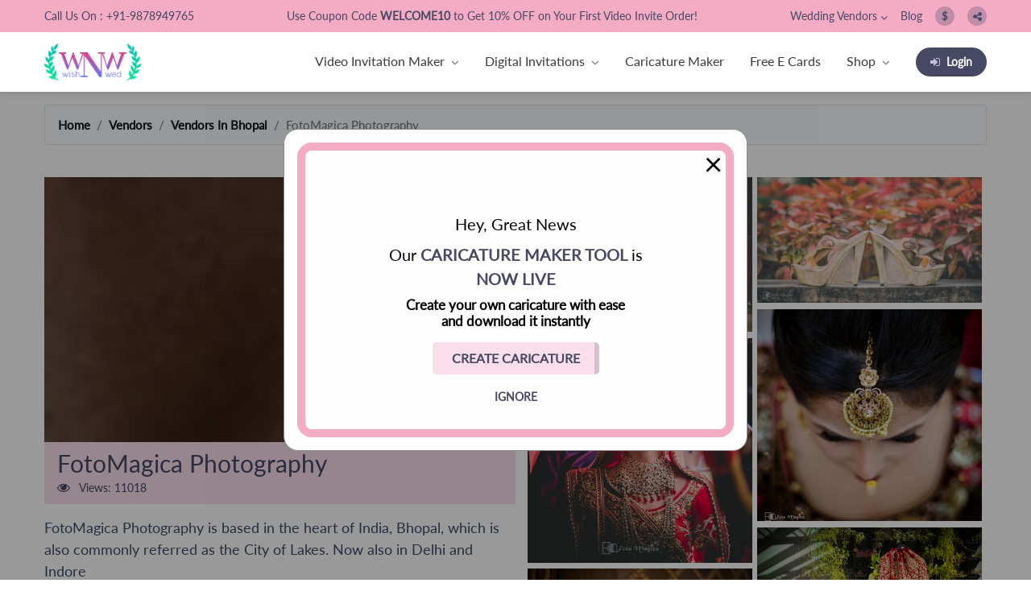

--- FILE ---
content_type: text/html; charset=UTF-8
request_url: https://www.wishnwed.com/wedding-vendors/WwNZBxNr
body_size: 15242
content:
<!DOCTYPE html>
<html lang="en-US">

<head>
    <meta charset="utf-8">
    <meta name="csrf-token" content="TyqljJ4mQZgVwKO00PRgb9f7sTJH1IsDfM1mCuG5">
    <meta http-equiv="X-UA-Compatible" content="IE=edge">

    <title>
        FotoMagica Photography    </title>
    <!-- Tell the browser to be responsive to screen width -->
    <meta content="width=device-width, initial-scale=1, maximum-scale=1, user-scalable=no" name="viewport">

    <meta name="theme-color" content="#ef5681">
    <meta name="msapplication-navbutton-color" content="#ef5681">
    <meta name="apple-mobile-web-app-status-bar-style" content="#ef5681">
    <meta name="csrf-token" content="TyqljJ4mQZgVwKO00PRgb9f7sTJH1IsDfM1mCuG5">
    <link rel="shortcut icon" type="image/png" href="/assets/images/branding/favicon.ico" />

    <meta name="description" content="FotoMagica Photography is based in the heart of India, Bhopal, which is also commonly referred as the City of Lakes. Now also in Delhi and Indore" />

    <link rel="canonical" href="https://www.wishnwed.com/wedding-vendors/WwNZBxNr" />
    <link rel="alternate" href="https://www.wishnwed.com" hreflang="en-us" />
    <link rel="alternate" href="https://www.wishnwed.com" hreflang="en-gb" />
    <link rel="alternate" href="https://www.wishnwed.com" hreflang="en-nz" />
    <link rel="alternate" href="https://www.wishnwed.com" hreflang="en-au" />

    <meta name="p:domain_verify" content="aecb90dc79be0d90901c1fe6b65d12bf" />
    <meta property="og:locale" content="en_US" />
    <meta property="og:type" content="website" />
    <meta property="og:title" content="FotoMagica Photography " />
    <meta property="og:description" content="FotoMagica Photography is based in the heart of India, Bhopal, which is also commonly referred as the City of Lakes. Now also in Delhi and Indore " />
    <meta property="og:url" content="https://www.wishnwed.com/wedding-vendors/WwNZBxNr" />
    <meta property="og:site_name" content="Wish N Wed" />
    <meta property="og:image" content="https://s3-ap-southeast-1.amazonaws.com/wt-media/profile_images/157/original/1580301539_FMPL4876.jpg" />
    <meta name="twitter:card" content="summary" />
    <meta name="twitter:title" content="FotoMagica Photography " />
    <meta name="twitter:description" content="FotoMagica Photography is based in the heart of India, Bhopal, which is also commonly referred as the City of Lakes. Now also in Delhi and Indore" />
    <meta name="twitter:image" content="https://www.wishnwed.com/assets/images/branding/wishnwed-stacked-fb.jpg" />
    <link rel='stylesheet' href="/dist/css/lib-global.css?id=b38fc0c28779953527f5">
    <link rel='stylesheet' href="/dist/css/lib-frontend.css?id=264a6833d973bcecd687">
    <link rel='stylesheet' href="/dist/css/app-global.css?id=9f85ef651b4a098a7903">
    <link rel='stylesheet' href="/dist/css/app-frontend.css?id=5d366ba6762e8cfaab7b">

    <!-- Google Tag Manager -->
    <script>
        (function(w, d, s, l, i) {
            w[l] = w[l] || [];
            w[l].push({
                'gtm.start': new Date().getTime(),
                event: 'gtm.js'
            });
            var f = d.getElementsByTagName(s)[0],
                j = d.createElement(s),
                dl = l != 'dataLayer' ? '&l=' + l : '';
            j.async = true;
            j.src =
                'https://www.googletagmanager.com/gtm.js?id=' + i + dl;
            f.parentNode.insertBefore(j, f);
        })(window, document, 'script', 'dataLayer', 'GTM-K8LKGMV');
    </script>
    <!-- End Google Tag Manager -->
</head>

<body class="hold-transition skin-blue sidebar-mini portal">
    <div class="wrapper">
        <div class="header-top w-100 position-relative">
            <div class="container">
                <div class="d-flex justify-content-center justify-content-lg-between align-items-center">
                    <p class="d-none d-lg-block">Call Us On : +91-9878949765</p>
                    <span class="py-2 py-lg-0 announcement text-center">
        Use Coupon Code <strong> WELCOME10 </strong> to Get 10% OFF on Your First Video Invite Order!
    </span>                    <div class="d-none d-lg-flex justify-content-between align-items-center">
                        <div class="nav-item pl-0 dropdown mr-0 mr-lg-3">
                            <div class="d-flex d-flex d-lg-block align-items-center justify-content-between">
                                <a class="top_link py-2 d-flex align-items-center "
                                    href="https://www.wishnwed.com/vendors">Wedding
                                    Vendors <i class="fa fa-angle-down ml-1"></i>
                                </a>
                            </div>
                            <div class="dropdown-menu m-0 p-0 rounded-0 sub-menu collapse" id="wedding_ven"
                                aria-labelledby="wedding_vendors" data-parent="#navbar">
                                <div class="py-0 ">
                                    <a class="dropdown-item py-1 px-2"
                                        href="https://www.wishnwed.com/vendors/photographers-in-locations">Photographers</a>
                                    <a class="dropdown-item py-1 px-2"
                                        href="https://www.wishnwed.com/vendors/makeup-artists-in-locations">Makeup
                                        Artists</a>
                                    <a class="dropdown-item py-1 px-2"
                                        href="https://www.wishnwed.com/vendors/wedding-planners-in-locations">Wedding
                                        Planners</a>
                                    <a class="dropdown-item py-1 px-2"
                                        href="https://www.wishnwed.com/vendors/mehndi-artists-in-locations">Mehndi
                                        Artists</a>
                                    <a class="dropdown-item py-1 px-2"
                                        href="https://www.wishnwed.com/vendors/cinematographers-in-locations">Cinematographers</a>
                                    <a class="dropdown-item py-1 px-2"
                                        href="https://www.wishnwed.com/vendors/wedding-venues-in-locations">Wedding
                                        Venues</a>
                                    <a class="dropdown-item py-1 px-2"
                                        href="https://www.wishnwed.com/vendors/gifts-and-favours-in-locations">Gifts
                                        and Favours</a>
                                </div>
                            </div>
                        </div>
                        <a class="top_link py-2" href="/blog">Blog</a>
                                                <div class="dropdown ml-3 ">
                            <div class="d-flex d-lg-block align-items-center justify-content-between">
                                <a class="top_btn d-flex align-items-center justify-content-center py-2"
                                    href="#" id="currencyMenuButton" data-toggle="dropdown"
                                    aria-haspopup="true" aria-expanded="false">
                                    <span class="d-flex justify-content-center align-items-center">
                                                                                $
                                                                            </span>
                                </a>
                            </div>
                            <div class="dropdown-menu dropdown-menu-right m-0 p-0 rounded-0 sub-menu currency_menu collapse"
                                aria-labelledby="currencyMenuButton" id="currency_change"
                                data-parent="#navbar">
                                <div class="py-0">
                                    <a class="dropdown-item py-1 px-2 text-left"
                                        href="https://www.wishnwed.com/change-currency/USD">$ US Dollar</a>
                                    <a class="dropdown-item py-1 px-2 text-left"
                                        href="https://www.wishnwed.com/change-currency/INR">₹ Indian Rupee</a>
                                </div>
                            </div>
                        </div>
                                                <a title="Share this content" class="pointer  ml-3 py-2 top_btn d-none d-lg-block"
                            data-toggle="modal" data-target="#shareModal">
                            <span class="d-flex align-items-center justify-content-center">
                                <i class="fa fa-share-alt" aria-hidden="true"></i></span></a>
                    </div>
                </div>
            </div>
        </div>
        <nav class="scroll_nav navbar wedding-navbar navbar-default navbar-expand-lg px-0 pt-2 pb-0 py-lg-0 sticky-top">
            <div class="container  d-flex justify-content-between position-relative">
                <div class="navbar-header d-flex align-items-center justify-content-between mb-2 mb-lg-0 pl-3 pl-lg-0">
                    <a class="wedding-navbar-brand light-logo" href="/">
                        <!-- Wish N Wed -->
                        <img class="" src="https://www.wishnwed.com/assets/images/logo-dark.webp" alt="Wish N Wed">
                    </a>
                    <a class="wedding-navbar-brand dark-logo align-items-center" href="/">
                        <!-- Wish N Wed -->
                        <img class="" src="https://www.wishnwed.com/assets/images/logo-dark.webp" alt="Wish N Wed">
                    </a>

                    <a title="Share this content" class="pointer d-lg-none mr-5 position-absolute top_btn share_btn py-0 pr-3"
                        data-toggle="modal" data-target="#shareModal">
                        <img class="position-relative" src="https://www.wishnwed.com/assets/images/page_share_icon.svg" alt="Wish N Wed">
                    </a>

                    <button class="navbar-toggler collapsed" type="button" data-toggle="collapse" data-target="#navbar"
                        aria-controls="navbarNav" aria-expanded="false" aria-label="Toggle navigation">
                        <img class="position-absolute menu_show" src="https://www.wishnwed.com/assets/images/menu_icon.svg" alt="Wish N Wed">
                        <img class="position-absolute menu_hide" src="https://www.wishnwed.com/assets/images/menu_close.svg" alt="Wish N Wed">
                    </button>


                </div>
                <div class="navbar-collapse collapse mt-0 px-0 " id="navbar" style="">
                    <ul class="navbar-nav px-0 my-0 pt-0 my-lg-0 nav ml-auto mobile_nav ">
                        <!-- <li class="nav-item pl-3 px-lg-0"><a class="nav-link py-2 px-3 py-lg-3 px-lg-2 mx-0 mx-lg-1"
                        href="https://www.wishnwed.com/invitations/video-invitation-maker">Video Invitation Maker</a>
                            </li> -->
                        <li class="nav-item pl-0 dropdown active position-static">
                            <div class="d-flex d-flex align-items-center justify-content-between pr-0 pr-lg-4 mr-0 mr-xl-2 dropdown_box">
                                <a class="nav-link py-3 py-lg-4 mx-0 pl-3 px-lg-0"
                                    href="https://www.wishnwed.com/invitations/video-invitation-maker">Video Invitation Maker
                                </a>
                                <div class="pl-5 pl-lg-2 py-3 pr-3 pr-lg-0 d-flex dropdown-toggle pointer collapsed"
                                    data-hover="Digital Invitations" data-target="#invitation_maker"
                                    id="video_invite_makers" aria-expanded="false" data-toggle="collapse">
                                    <i class="fa fa-angle-down "></i>
                                </div>
                            </div>
                            <div class="dropdown-menu  m-0 p-0 rounded-0 sub-menu collapse sub-menu-mega" id="invitation_maker"
                                aria-labelledby="video_invite_makers" data-parent="#navbar">
                                <div class="py-0 menu-divider position-relative">
                                    <div class="mega-menu-content-left p-0 py-lg-4">
                                        <div class="menu_list">
                                            <div class="mb-0">
                                                <h4 class="py-3 py-lg-0 mb-lg-3 pl-4">Weddings</h4>
                                                <ul>
                                                                                                        <li class="mb-0"><a class="submenu-item py-3 px-5 px-lg-4 d-block dropdown_box" href="https://www.wishnwed.com/invitations/category/wedding/engagement">Engagement</a></li>
                                                                                                        <li class="mb-0"><a class="submenu-item py-3 px-5 px-lg-4 d-block dropdown_box" href="https://www.wishnwed.com/invitations/category/wedding/save-the-date">Save The Date</a></li>
                                                                                                        <li class="mb-0"><a class="submenu-item py-3 px-5 px-lg-4 d-block dropdown_box" href="https://www.wishnwed.com/invitations/category/anniversary">Anniversary</a></li>
                                                                                                        <li class="mb-0"><a class="submenu-item py-3 px-5 px-lg-4 d-block dropdown_box" href="https://www.wishnwed.com/invitations/category/wedding/mehendi">Mehendi</a></li>
                                                                                                        <li class="mb-0"><a class="submenu-item py-3 px-5 px-lg-4 d-block dropdown_box" href="https://www.wishnwed.com/invitations/category/wedding/haldi">Haldi</a></li>
                                                                                                        <li class="mb-0"><a class="submenu-item py-3 px-5 px-lg-4 d-block dropdown_box" href="https://www.wishnwed.com/invitations/category/wedding/south-indian-wedding">South Indian Wedding</a></li>
                                                                                                        <li class="mb-0"><a class="submenu-item py-3 px-5 px-lg-4 d-block dropdown_box" href="https://www.wishnwed.com/invitations/category/wedding/himachali-wedding">Himachali Wedding</a></li>
                                                                                                        <li class="mb-0"><a class="submenu-item py-3 px-5 px-lg-4 d-block dropdown_box" href="https://www.wishnwed.com/invitations/category/wedding/kumaoni-wedding">Kumaoni Wedding</a></li>
                                                                                                        <li class="mb-0"><a class="submenu-item py-3 px-5 px-lg-4 d-block dropdown_box" href="https://www.wishnwed.com/invitations/category/wedding/sikh-wedding">Sikh Wedding</a></li>
                                                                                                        <li class="mb-0"><a class="submenu-item py-3 px-5 px-lg-4 d-block dropdown_box" href="https://www.wishnwed.com/invitations/category/wedding/muslim-wedding">Muslim Wedding</a></li>
                                                                                                        <li class="mb-0"><a class="submenu-item py-3 px-5 px-lg-4 d-block dropdown_box" href="https://www.wishnwed.com/invitations/category/wedding/bangle-ceremony">Bangle Ceremony</a></li>
                                                                                                        <li class="mb-0"><a class="submenu-item py-3 px-5 px-lg-4 d-block dropdown_box" href="https://www.wishnwed.com/invitations/category/wedding/reception">Reception</a></li>
                                                                                                    </ul>
                                            </div>
                                        </div>
                                        <div class="menu_list">
                                            <div class="mb-0 mb-lg-4">
                                                <h4 class="py-3 py-lg-0 mb-lg-3 pl-4">Baby / Kids</h4>
                                                <ul>
                                                                                                        <li class="mb-0"><a class="submenu-item py-3 px-5 px-lg-4 d-block dropdown_box" href="https://www.wishnwed.com/invitations/category/baby--kids/baby-announcements">Baby Announcements</a></li>
                                                                                                        <li class="mb-0"><a class="submenu-item py-3 px-5 px-lg-4 d-block dropdown_box" href="https://www.wishnwed.com/invitations/category/baby--kids/baby-shower">Baby Shower</a></li>
                                                                                                        <li class="mb-0"><a class="submenu-item py-3 px-5 px-lg-4 d-block dropdown_box" href="https://www.wishnwed.com/invitations/category/baby--kids/ayush-homam">Ayush Homam</a></li>
                                                                                                        <li class="mb-0"><a class="submenu-item py-3 px-5 px-lg-4 d-block dropdown_box" href="https://www.wishnwed.com/invitations/category/baby--kids/kuan-poojan">Kuan Poojan</a></li>
                                                                                                        <li class="mb-0"><a class="submenu-item py-3 px-5 px-lg-4 d-block dropdown_box" href="https://www.wishnwed.com/invitations/category/baby--kids/naming-ceremony">Naming Ceremony</a></li>
                                                                                                        <li class="mb-0"><a class="submenu-item py-3 px-5 px-lg-4 d-block dropdown_box" href="https://www.wishnwed.com/invitations/category/baby--kids/mundan-ceremony">Mundan Ceremony</a></li>
                                                                                                        <li class="mb-0"><a class="submenu-item py-3 px-5 px-lg-4 d-block dropdown_box" href="https://www.wishnwed.com/invitations/category/birthday">Birthday Invitation</a></li>
                                                                                                    </ul>
                                            </div>
                                        </div>
                                        <div class="menu_list">
                                            <div class="mb-0 mb-lg-4">
                                                <h4 class="py-3 py-lg-0 mb-lg-3 pl-4">Pooja Path</h4>
                                                <ul>
                                                                                                        <li class="mb-0"><a class="submenu-item py-3 px-5 px-lg-4 d-block dropdown_box" href="https://www.wishnwed.com/invitations/category/pooja-rituals/mata">Mata ki Chowki</a></li>
                                                                                                        <li class="mb-0"><a class="submenu-item py-3 px-5 px-lg-4 d-block dropdown_box" href="https://www.wishnwed.com/invitations/category/pooja-rituals/guruji">Guruji Satsang</a></li>
                                                                                                        <li class="mb-0"><a class="submenu-item py-3 px-5 px-lg-4 d-block dropdown_box" href="https://www.wishnwed.com/invitations/category/pooja-rituals/sukhmani">Sukhmani Sahib Path</a></li>
                                                                                                        <li class="mb-0"><a class="submenu-item py-3 px-5 px-lg-4 d-block dropdown_box" href="https://www.wishnwed.com/invitations/category/pooja-rituals/hanuman">Balaji Sandhya</a></li>
                                                                                                        <li class="mb-0"><a class="submenu-item py-3 px-5 px-lg-4 d-block dropdown_box" href="https://www.wishnwed.com/invitations/category/pooja-rituals/ganpati">Ganesh Chaturthi</a></li>
                                                                                                        <li class="mb-0"><a class="submenu-item py-3 px-5 px-lg-4 d-block dropdown_box" href="https://www.wishnwed.com/invitations/category/pooja-rituals/sai">Sai Sandhya</a></li>
                                                                                                        <li class="mb-0"><a class="submenu-item py-3 px-5 px-lg-4 d-block dropdown_box" href="https://www.wishnwed.com/invitations/category/pooja-rituals/housewarming">Grah Parvesh</a></li>
                                                                                                        <li class="mb-0"><a class="submenu-item py-3 px-5 px-lg-4 d-block dropdown_box" href="https://www.wishnwed.com/invitations/category/pooja-rituals/shiv">Shiv Pooja</a></li>
                                                                                                        <li class="mb-0"><a class="submenu-item py-3 px-5 px-lg-4 d-block dropdown_box" href="https://www.wishnwed.com/invitations/category/pooja-rituals/satyanarayan">Satyanarayan Katha</a></li>
                                                                                                        <li class="mb-0"><a class="submenu-item py-3 px-5 px-lg-4 d-block dropdown_box" href="https://www.wishnwed.com/invitations/category/pooja-rituals/krishna-khatu-shyam">Janmashtami</a></li>
                                                                                                    </ul>
                                            </div>
                                        </div>
                                        <div class="menu_list">
                                            <div class="mb-0 mb-lg-4">
                                                <h4 class="py-3 py-lg-0 mb-lg-3 pl-4">Festivals</h4>
                                                <ul>
                                                                                                        <li class="mb-0"><a class="submenu-item py-3 px-5 px-lg-4 d-block dropdown_box" href="https://www.wishnwed.com/invitations/category/festivals/diwali">Diwali</a></li>
                                                                                                        <li class="mb-0"><a class="submenu-item py-3 px-5 px-lg-4 d-block dropdown_box" href="https://www.wishnwed.com/invitations/category/festivals/holi">Holi</a></li>
                                                                                                        <li class="mb-0"><a class="submenu-item py-3 px-5 px-lg-4 d-block dropdown_box" href="https://www.wishnwed.com/invitations/category/festivals/lohri">Lohri</a></li>
                                                                                                        <li class="mb-0"><a class="submenu-item py-3 px-5 px-lg-4 d-block dropdown_box" href="https://www.wishnwed.com/invitations/category/festivals/eid">Eid</a></li>
                                                                                                        <li class="mb-0"><a class="submenu-item py-3 px-5 px-lg-4 d-block dropdown_box" href="https://www.wishnwed.com/invitations/category/festivals/navratri">Navratri</a></li>
                                                                                                    </ul>
                                            </div>
                                        </div>
                                    </div>
                                </div>
                            </div>
                        </li>
                        <li class="nav-item pl-0 dropdown active">
                            <div class="d-flex d-flex align-items-center justify-content-between pr-0 pr-lg-4 mr-0 mr-xl-2 dropdown_box">
                                <a class="nav-link py-3 py-lg-4 mx-0 pl-3 px-lg-0"
                                    href="https://www.wishnwed.com/invitations">Digital
                                    Invitations
                                </a>
                                <div class="pl-5 pl-lg-2 py-3 pr-3 pr-lg-0 d-flex dropdown-toggle pointer collapsed"
                                    data-hover="Digital Invitations" data-target="#vendor_wed"
                                    id="digital_invitations" aria-expanded="false" data-toggle="collapse">
                                    <i class="fa fa-angle-down "></i>
                                </div>
                            </div>
                            <div class="dropdown-menu  m-0 py-0 px-0 rounded-0 sub-menu collapse" id="vendor_wed"
                                aria-labelledby="digital_invitations" data-parent="#navbar">
                                <ul>
                                    <li class="mb-0"><a class="dropdown-item py-3 px-4 d-block dropdown_box" href="https://www.wishnwed.com/invitations/personalized-video-invitations">Caricature Video Invites</a></li>
                                    <li class="mb-0"><a class="dropdown-item py-3 px-4 d-block dropdown_box" href="https://www.wishnwed.com/invitations/premium-personalized-cards">Caricature Save the Date Cards</a></li>
                                    <li class="mb-0"><a class="dropdown-item py-3 px-4 d-block dropdown_box" href="https://www.wishnwed.com/invitations/websites">Wedding Invitation Website</a></li>
                                </ul>
                            </div>
                        </li>
                        <li class="nav-item pr-0 pr-lg-4 mr-0 mr-xl-2 dropdown_box">
                            <a class="nav-link pl-3 py-3 py-lg-4 pr-3 px-lg-0" href="https://www.wishnwed.com/invitations/ai-caricature-maker">Caricature Maker</a>
                        </li>
                        <li class="nav-item pr-0 pr-lg-4 mr-0 mr-xl-2 dropdown_box"><a class="nav-link pl-3 py-3 py-lg-4 pr-3 px-lg-0"
                                href="https://www.wishnwed.com/invitations/cards">Free E Cards</a>
                        </li>

                        <li class="nav-item pl-0 dropdown">
                            <div class="d-flex d-flex align-items-center justify-content-between pr-0 pr-lg-4 mr-0 mr-xl-2 dropdown_box">
                                <a class="nav-link py-3 py-lg-4 mx-0 pl-3 px-lg-0" href="/shop">Shop
                                </a>
                                <div class="pl-5 pl-lg-2 py-3 pr-3 pr-lg-0 d-flex dropdown-toggle pointer collapsed" data-hover="Shop"
                                    data-target="#shop_invite" data-toggle="collapse" id="shop"
                                    aria-expanded="false">
                                    <i class="fa fa-angle-down"></i>
                                </div>
                            </div>
                            <div class="dropdown-menu dropdown-menu-right m-0 p-0 rounded-0 sub-menu collapse" id="shop_invite"
                                aria-labelledby="shop" data-parent="#navbar">
                                <ul>
                                    <li class="mb-0"><a class="dropdown-item py-3 px-4 d-block dropdown_box" href="/shop/product-category/wedding-boards/">Wedding Boards</a></li>
                                    <li class="mb-0"><a class="dropdown-item py-3 px-4 d-block dropdown_box" href="/shop/product-category/wedding-props/badges/">Wedding Badges</a></li>
                                    <li class="mb-0"><a class="dropdown-item py-3 px-4 d-block dropdown_box" href="/shop/product-category/wedding-planning-essentials/journal-book/">Wedding Planner Book</a></li>
                                </ul>
                            </div>
                        </li>

                        <li class="nav-item pl-0 dropdown active d-block d-lg-none">
                            <div class="d-flex d-flex align-items-center justify-content-between pr-0 pr-lg-4 mr-0 mr-xl-2 dropdown_box">
                                <a class="nav-link py-3 py-lg-4 mx-0 pl-3 px-lg-0"
                                    href="https://www.wishnwed.com/vendors">Wedding Vendors
                                </a>
                                <div class="pl-5 pl-lg-2 py-3 pr-3 pr-lg-0 d-flex dropdown-toggle pointer collapsed"
                                    data-hover="Digital Invitations" data-target="#digital_invite"
                                    id="wedding_veb" aria-expanded="false" data-toggle="collapse">
                                    <i class="fa fa-angle-down "></i>
                                </div>
                            </div>
                            <div class="dropdown-menu m-0 py-0 px-0 rounded-0 sub-menu collapse" id="digital_invite"
                                aria-labelledby="wedding_veb" data-parent="#navbar">
                                <div class="p-0 p-lg-4">
                                    <ul>
                                        <li class="mb-0 mb-lg-2">
                                            <a class="dropdown-item py-3 py-lg-2 px-4 d-block dropdown_box"
                                                href="https://www.wishnwed.com/vendors/photographers-in-locations">Photographers</a>
                                        </li>
                                        <li class="mb-0 mb-lg-2">
                                            <a class="dropdown-item py-3 py-lg-2 px-4 d-block dropdown_box"
                                                href="https://www.wishnwed.com/vendors/makeup-artists-in-locations">Makeup
                                                Artists</a>
                                        </li>
                                        <li class="mb-0 mb-lg-2">
                                            <a class="dropdown-item py-3 py-lg-2 px-4 d-block dropdown_box"
                                                href="https://www.wishnwed.com/vendors/wedding-planners-in-locations">Wedding
                                                Planners</a>
                                        </li>
                                        <li class="mb-0 mb-lg-2">
                                            <a class="dropdown-item py-3 py-lg-2 px-4 d-block dropdown_box"
                                                href="https://www.wishnwed.com/vendors/mehndi-artists-in-locations">Mehndi
                                                Artists</a>
                                        </li>
                                        <li class="mb-0 mb-lg-2">
                                            <a class="dropdown-item py-3 py-lg-2 px-4 d-block dropdown_box"
                                                href="https://www.wishnwed.com/vendors/cinematographers-in-locations">Cinematographers</a>
                                        </li>
                                        <li class="mb-0 mb-lg-2">
                                            <a class="dropdown-item py-3 py-lg-2 px-4 d-block dropdown_box"
                                                href="https://www.wishnwed.com/vendors/wedding-venues-in-locations">Wedding
                                                Venues</a>
                                        </li>
                                        <li class="mb-0 mb-lg-2">
                                            <a class="dropdown-item py-3 py-lg-2 px-4 d-block dropdown_box"
                                                href="https://www.wishnwed.com/vendors/gifts-and-favours-in-locations">Gifts
                                                and Favours</a>
                                        </li>
                                </div>
                            </div>
                        </li>


                        <li class="nav-item pl-3 px-lg-0 d-block d-lg-none dropdown_box"><a class="nav-link py-3 py-lg-4 pr-3 pr-lg-4 mr-0 mr-xl-2"
                                href="/blog">Blog</a>
                        </li>
                                                <li class="nav-item pl-0 dropdown active d-block d-lg-none">
                            <div class="d-flex d-flex align-items-center justify-content-between pr-0 pr-lg-4 mr-0 mr-xl-2 dropdown_box">
                                <a class="nav-link py-3 py-lg-4 mx-0 pl-3 px-lg-0"
                                    href="#">
                                                                        $ US Dollar
                                                                    </a>
                                <div class="pl-5 pl-lg-2 py-3 pr-3 pr-lg-0 d-flex dropdown-toggle pointer collapsed"
                                    data-hover="Digital Invitations" data-target="#digital_programme"
                                    id="wedding_programme" aria-expanded="false" data-toggle="collapse">
                                    <i class="fa fa-angle-down "></i>
                                </div>
                            </div>
                            <div class="dropdown-menum-0 py-0 py-lg-4 px-0 rounded-0 sub-menu collapse" id="digital_programme"
                                aria-labelledby="wedding_programme" data-parent="#navbar">
                                <div class="p-0 p-lg-4">
                                    <ul>
                                        <li class="mb-0 mb-lg-2">
                                            <a class="dropdown-item py-3 py-lg-2 px-4 d-block dropdown_box text-left"
                                                href="https://www.wishnwed.com/change-currency/USD">$ US Dollar</a>
                                        </li>
                                        <li class="mb-0 mb-lg-2"><a class="dropdown-item py-3 py-lg-2 px-4 d-block dropdown_box text-left"
                                                href="https://www.wishnwed.com/change-currency/INR">₹ Indian Rupee</a>
                                        </li>
                                    </ul>
                                </div>
                            </div>
                        </li>
                                                <li class="nav-item px-0 login_btn_li d-block d-lg-flex align-items-center w-auto">
                                                                                    <a class="login_btn py-3 py-lg-2 px-3 "
                                href="https://www.wishnwed.com/auth/login"><i class="fa fa-sign-in mr-2" aria-hidden="true"></i>Login</a>
                                                    </li>
                        <li class="nav-item px-0 d-block d-lg-none align-items-center w-auto text-center">
                            <a class="call_us_btn d-inline-block mx-auto mt-4 py-3 py-lg-2 px-3 mr-0 mr-md-3"
                                href="tel:+91-9878949765">
                                <i class="fa fa-phone mr-2" aria-hidden="true"></i>Call Now
                            </a>
                        </li>
                    </ul>

                </div>
            </div>
        </nav><div id="content" class="site-content vendor-single-listing top-gap-heading">
    <div class="container mt-3">
        <nav aria-label="breadcrumb">
        <ol class="breadcrumb">
            
                                    <li class="breadcrumb-item"><a href="https://www.wishnwed.com">Home</a></li>
                
            
                                    <li class="breadcrumb-item"><a href="https://www.wishnwed.com/vendors">Vendors</a></li>
                
            
                                    <li class="breadcrumb-item"><a href="https://www.wishnwed.com/vendors/vendors-in-bhopal">Vendors In Bhopal</a></li>
                
            
                                    <li class="breadcrumb-item active">FotoMagica Photography</li>
                
                    </ol>
    </nav>


    </div>
    <div class="container">
                <div class="row vendor-gallery-section sections_padding pt-md-4 position-relative">
            <div class=" col-md-6 pr-3 pr-md-0 bg-transparent" id="vendor-main-pane">
                <div class="listing-thumbnail">
                    <img width="600" height="600" src="https://s3-ap-southeast-1.amazonaws.com/wt-media/profile_images/157/original/1580301539_FMPL4876.jpg?v=1769535376">
                </div>
                <div class="vendor-single-listing-title px-3 py-2">
                    <h3 class="mb-0">FotoMagica Photography</h3>
                    <div class="single-vendor-title">
                        <span class="post-views-icon dashicons dashicons-visibility"></span>
                        <span class="post-views-label"><i class="fa fa-eye mr-2" aria-hidden="true"></i> Views: </span>
                        <span class="post-views-count">11018</span>
                    </div>
                </div>
                <div class="listing-details address mb-3 py-3">
                    <div class="detail-text pb-2">
                        <h5 class="mb-0">FotoMagica Photography is based in the heart of India, Bhopal, which is also commonly referred as the City of Lakes. Now also in Delhi and Indore</h5>
                    </div>
                    <p class="full-width d-flex align-items-center m-0"><i class="fa fa-map-marker mr-2"
                            aria-hidden="true"></i>
                        Kolar Road, Bhopal, Madhya Pradesh, India </p>
                                            <div class="detail-text pt-2">
                            <h5>Other Locations</h5>
                        </div>
                        <p class="full-width d-flex align-items-center m-0">
                            <i class="fa fa-map-marker mr-2" aria-hidden="true"></i>
                            Delhi &  Indore
                        </p>
                                    </div>
                <div class="call-section p-3 mb-3">
                    <span>For instant booking and best prices - Call Now !</span>
                    <div class="d-block d-sm-flex d-md-block d-xl-flex mt-3 justify-content-around">
                        <span class="number mb-2 mb-sm-0 mb-md-3 mb-xl-0">
                            <a class="d-flex py-1 align-items-center justify-content-center"
                                href="tel:+91-9878949765">
                                <i class="fa fa-phone mr-2"
                                    aria-hidden="true"></i>+91-9878949765
                            </a>
                        </span>
                        <span class="number"><a class="d-flex py-1 align-items-center justify-content-center"
                                href="https://web.whatsapp.com/send?phone=919878949765"><i class="fa fa-whatsapp mr-2"
                                    aria-hidden="true"></i>Whatsapp</a></span>
                    </div>
                </div>
                <div class="cta-btn text-center d-flex flex-wrap justify-content-center">
                    <a class="share-data position-relative pl-3 pr-0 py-2 link_btn mb-2 mb-sm-0 mb-md-3 mb-xl-0 d-flex align-items-stretch justify-content-between mr-0 mr-sm-2 mr-md-0 mr-xl-2"
                        data-toggle="modal" data-target="#submit-form">
                        <i class="fa fa-envelope-o d-flex align-items-center pr-2" aria-hidden="true"></i><span
                            class="w-100">Email
                            details to me</span></a>
                    <a class="share-data position-relative pl-3 pr-0 py-2 link_btn mb-2 mb-sm-0 mb-md-3 mb-xl-0 d-flex align-items-stretch justify-content-between"
                        data-toggle="modal" data-target="#submit-form"> <i
                            class="fa fa-newspaper-o  d-flex align-items-center pr-2" aria-hidden="true"></i><span
                            class="w-100">Get
                            quote
                            from Vendor</span></a>
                </div>
                <div class="vendor_faq p-3 my-3">
                    <h3 class="mb-3">Vendor Details</h3>
                    <div id="accordion">
                        <div class="panel-group listing-details about-section">
                            <div class="panel panel-default pb-2 p-md-2 mb-2 ">
                                <div class="panel-heading">
                                    <h4 class="panel-title mb-0">
                                        <a class="accordion-toggle d-flex align-items-center justify-content-between"
                                            data-toggle="collapse" data-parent="#accordion" href="#collapseOne">
                                            About Us:
                                        </a>
                                    </h4>
                                </div>
                                <div id="collapseOne" class="panel-collapse collapse in show">
                                    <div class="panel-body py-2">FotoMagica Photography is based in the heart of India, Bhopal, which is also commonly referred as the City of Lakes. Team FotoMagica was brought into existence by two friends Divya and Shaan. We are proud to have several happy clients in our short journey so far in this field of wedding photography. More than a profession, it is a passion for us at FotoMagica and we always strive to give our best to Weave Magic in Your Memories. Innumerable choices are thrown when one starts to search for best wedding photographers or a specialized company that offers such creative solutions. Understanding this quest, we at FotoMagica are sensitive towards it and have a complete and competent team to offer photography works according to your requirements for the grand occasion of wedding. </div>
                                </div>
                            </div>

                                                            <div class="panel panel-default pb-2 p-md-2 mb-2">
                                    <div class="panel-heading">
                                        <h4 class="panel-title mb-0">
                                            <a class="collapsed accordion-toggle d-flex align-items-center justify-content-between"
                                                data-toggle="collapse" data-parent="#accordion" href="#collapseTwo">
                                                <span>Services <span class="pink-text_1">Offered:</span></span>
                                            </a>
                                        </h4>
                                    </div>
                                    <div id="collapseTwo" class="panel-collapse collapse in">
                                        <div class="panel-body p-2">
                                            Candid Photography<br />
Cinematography<br />
Pre-Wed Photo<br />
Pre-Wed Video<br />
Album<br />
Traditional Photo<br />
Traditional Video
                                        </div>
                                    </div>
                                </div>
                                                        <div class="panel panel-default pb-2 p-md-2 mb-2">
                                <div class="panel-heading">
                                    <h4 class="panel-title mb-0">
                                        <a class="collapsed accordion-toggle d-flex align-items-center justify-content-between"
                                            data-toggle="collapse" data-parent="#accordion" href="#collapseFour">
                                            <span>Packages <span class="pink-text_1">& Pricing:</span></span>
                                        </a>
                                    </h4>
                                </div>
                                <div id="collapseFour" class="panel-collapse collapse in">
                                    <div class="panel-body p-2">
                                                                                                                                                                            Price on Request
                                                <br>
                                                                                                                        </div>
                                </div>
                            </div>
                        </div>
                    </div>
                </div>
                <div class="panel-group listing-details about-section text-center bottom-button mb-3">
                    <div
                        class="cta-btn text-center d-block d-sm-flex d-md-block d-xl-flex justify-content-center p-3 pt-0 ">
                        <a class="share-data number py-2 px-3 mb-2 mb-sm-0 mb-md-3 mb-xl-0 px-3  mr-0 mr-sm-2 mr-md-0 mr-lg-2"
                            data-toggle="modal" data-target="#submit-form"> Contact vendor </a>
                        <a class="see-comp-portfolio py-2 px-3"> See Complete Portfolio</a>
                    </div>
                </div>
            </div>
            <div class="extra-images col-md-6 fixed-height">
                <button title="Close (Esc)" type="button" class=" vendor-layover-close"><i
                        class="fa fa-times"></i></button>
                <div class="showcase-gallery" itemscope itemtype="http://schema.org/ImageGallery">
                                                                                        <figure itemprop="associatedMedia" itemscope itemtype="http://schema.org/ImageObject"
                            class="mb-2">
                            <a data-href="https://s3-ap-southeast-1.amazonaws.com/wt-media/vendor_images/2867/original/3-57.jpg"
                                data-size="960x661" itemprop="contentUrl" data-index="0"
                                title="Photos by FotoMagica Photography">
                                <img src="/assets/images/branding/wishnwed-stacked-fb.jpg"
                                    data-src="https://s3-ap-southeast-1.amazonaws.com/wt-media/vendor_images/2867/medium/3-57.jpg"
                                    class="wpbdp-thumbnail size-thumbnail" itemprop="thumbnail"
                                    alt="Photos by FotoMagica Photography">
                            </a>
                        </figure>
                                                                    <figure itemprop="associatedMedia" itemscope itemtype="http://schema.org/ImageObject"
                            class="mb-2">
                            <a data-href="https://s3-ap-southeast-1.amazonaws.com/wt-media/vendor_images/2872/original/11-52.jpg"
                                data-size="587x327" itemprop="contentUrl" data-index="0"
                                title="Photos by FotoMagica Photography">
                                <img src="/assets/images/branding/wishnwed-stacked-fb.jpg"
                                    data-src="https://s3-ap-southeast-1.amazonaws.com/wt-media/vendor_images/2872/medium/11-52.jpg"
                                    class="wpbdp-thumbnail size-thumbnail" itemprop="thumbnail"
                                    alt="Photos by FotoMagica Photography">
                            </a>
                        </figure>
                                                                    <figure itemprop="associatedMedia" itemscope itemtype="http://schema.org/ImageObject"
                            class="mb-2">
                            <a data-href="https://s3-ap-southeast-1.amazonaws.com/wt-media/vendor_images/2875/original/8-58.jpg"
                                data-size="595x561" itemprop="contentUrl" data-index="0"
                                title="Photos by FotoMagica Photography">
                                <img src="/assets/images/branding/wishnwed-stacked-fb.jpg"
                                    data-src="https://s3-ap-southeast-1.amazonaws.com/wt-media/vendor_images/2875/medium/8-58.jpg"
                                    class="wpbdp-thumbnail size-thumbnail" itemprop="thumbnail"
                                    alt="Photos by FotoMagica Photography">
                            </a>
                        </figure>
                                                                    <figure itemprop="associatedMedia" itemscope itemtype="http://schema.org/ImageObject"
                            class="mb-2">
                            <a data-href="https://s3-ap-southeast-1.amazonaws.com/wt-media/vendor_images/2880/original/1-58.jpg"
                                data-size="960x959" itemprop="contentUrl" data-index="0"
                                title="Photos by FotoMagica Photography">
                                <img src="/assets/images/branding/wishnwed-stacked-fb.jpg"
                                    data-src="https://s3-ap-southeast-1.amazonaws.com/wt-media/vendor_images/2880/medium/1-58.jpg"
                                    class="wpbdp-thumbnail size-thumbnail" itemprop="thumbnail"
                                    alt="Photos by FotoMagica Photography">
                            </a>
                        </figure>
                                                                    <figure itemprop="associatedMedia" itemscope itemtype="http://schema.org/ImageObject"
                            class="mb-2">
                            <a data-href="https://s3-ap-southeast-1.amazonaws.com/wt-media/vendor_images/3676/original/23593487_935196389979073_4870371467136261705_o.jpg"
                                data-size="2048x1365" itemprop="contentUrl" data-index="0"
                                title="Photos by FotoMagica Photography">
                                <img src="/assets/images/branding/wishnwed-stacked-fb.jpg"
                                    data-src="https://s3-ap-southeast-1.amazonaws.com/wt-media/vendor_images/3676/medium/23593487_935196389979073_4870371467136261705_o.jpg"
                                    class="wpbdp-thumbnail size-thumbnail" itemprop="thumbnail"
                                    alt="Photos by FotoMagica Photography">
                            </a>
                        </figure>
                                                                    <figure itemprop="associatedMedia" itemscope itemtype="http://schema.org/ImageObject"
                            class="mb-2">
                            <a data-href="https://s3-ap-southeast-1.amazonaws.com/wt-media/vendor_images/3677/original/23550988_935196483312397_4086654546164556032_o.jpg"
                                data-size="2048x1535" itemprop="contentUrl" data-index="0"
                                title="Photos by FotoMagica Photography">
                                <img src="/assets/images/branding/wishnwed-stacked-fb.jpg"
                                    data-src="https://s3-ap-southeast-1.amazonaws.com/wt-media/vendor_images/3677/medium/23550988_935196483312397_4086654546164556032_o.jpg"
                                    class="wpbdp-thumbnail size-thumbnail" itemprop="thumbnail"
                                    alt="Photos by FotoMagica Photography">
                            </a>
                        </figure>
                                                                    <figure itemprop="associatedMedia" itemscope itemtype="http://schema.org/ImageObject"
                            class="mb-2">
                            <a data-href="https://s3-ap-southeast-1.amazonaws.com/wt-media/vendor_images/3840/original/1G4A2354.png"
                                data-size="1024x683" itemprop="contentUrl" data-index="0"
                                title="Photos by FotoMagica Photography">
                                <img src="/assets/images/branding/wishnwed-stacked-fb.jpg"
                                    data-src="https://s3-ap-southeast-1.amazonaws.com/wt-media/vendor_images/3840/medium/1G4A2354.png"
                                    class="wpbdp-thumbnail size-thumbnail" itemprop="thumbnail"
                                    alt="Photos by FotoMagica Photography">
                            </a>
                        </figure>
                                                                    <figure itemprop="associatedMedia" itemscope itemtype="http://schema.org/ImageObject"
                            class="mb-2">
                            <a data-href="https://s3-ap-southeast-1.amazonaws.com/wt-media/vendor_images/3841/original/1G4A2342.png"
                                data-size="1024x683" itemprop="contentUrl" data-index="0"
                                title="Photos by FotoMagica Photography">
                                <img src="/assets/images/branding/wishnwed-stacked-fb.jpg"
                                    data-src="https://s3-ap-southeast-1.amazonaws.com/wt-media/vendor_images/3841/medium/1G4A2342.png"
                                    class="wpbdp-thumbnail size-thumbnail" itemprop="thumbnail"
                                    alt="Photos by FotoMagica Photography">
                            </a>
                        </figure>
                                                                    <figure itemprop="associatedMedia" itemscope itemtype="http://schema.org/ImageObject"
                            class="mb-2">
                            <a data-href="https://s3-ap-southeast-1.amazonaws.com/wt-media/vendor_images/3843/original/1G4A2330.png"
                                data-size="1024x683" itemprop="contentUrl" data-index="0"
                                title="Photos by FotoMagica Photography">
                                <img src="/assets/images/branding/wishnwed-stacked-fb.jpg"
                                    data-src="https://s3-ap-southeast-1.amazonaws.com/wt-media/vendor_images/3843/medium/1G4A2330.png"
                                    class="wpbdp-thumbnail size-thumbnail" itemprop="thumbnail"
                                    alt="Photos by FotoMagica Photography">
                            </a>
                        </figure>
                                                                    <figure itemprop="associatedMedia" itemscope itemtype="http://schema.org/ImageObject"
                            class="mb-2">
                            <a data-href="https://s3-ap-southeast-1.amazonaws.com/wt-media/vendor_images/3844/original/1G4A2294.png"
                                data-size="1024x683" itemprop="contentUrl" data-index="0"
                                title="Photos by FotoMagica Photography">
                                <img src="/assets/images/branding/wishnwed-stacked-fb.jpg"
                                    data-src="https://s3-ap-southeast-1.amazonaws.com/wt-media/vendor_images/3844/medium/1G4A2294.png"
                                    class="wpbdp-thumbnail size-thumbnail" itemprop="thumbnail"
                                    alt="Photos by FotoMagica Photography">
                            </a>
                        </figure>
                                                                    <figure itemprop="associatedMedia" itemscope itemtype="http://schema.org/ImageObject"
                            class="mb-2">
                            <a data-href="https://s3-ap-southeast-1.amazonaws.com/wt-media/vendor_images/3845/original/1G4A2290.png"
                                data-size="1024x683" itemprop="contentUrl" data-index="0"
                                title="Photos by FotoMagica Photography">
                                <img src="/assets/images/branding/wishnwed-stacked-fb.jpg"
                                    data-src="https://s3-ap-southeast-1.amazonaws.com/wt-media/vendor_images/3845/medium/1G4A2290.png"
                                    class="wpbdp-thumbnail size-thumbnail" itemprop="thumbnail"
                                    alt="Photos by FotoMagica Photography">
                            </a>
                        </figure>
                                                                    <figure itemprop="associatedMedia" itemscope itemtype="http://schema.org/ImageObject"
                            class="mb-2">
                            <a data-href="https://s3-ap-southeast-1.amazonaws.com/wt-media/vendor_images/3847/original/1G4A2279.png"
                                data-size="1024x683" itemprop="contentUrl" data-index="0"
                                title="Photos by FotoMagica Photography">
                                <img src="/assets/images/branding/wishnwed-stacked-fb.jpg"
                                    data-src="https://s3-ap-southeast-1.amazonaws.com/wt-media/vendor_images/3847/medium/1G4A2279.png"
                                    class="wpbdp-thumbnail size-thumbnail" itemprop="thumbnail"
                                    alt="Photos by FotoMagica Photography">
                            </a>
                        </figure>
                                                                    <figure itemprop="associatedMedia" itemscope itemtype="http://schema.org/ImageObject"
                            class="mb-2">
                            <a data-href="https://s3-ap-southeast-1.amazonaws.com/wt-media/vendor_images/3849/original/1G4A2245-Edit - Copy.png"
                                data-size="1024x683" itemprop="contentUrl" data-index="0"
                                title="Photos by FotoMagica Photography">
                                <img src="/assets/images/branding/wishnwed-stacked-fb.jpg"
                                    data-src="https://s3-ap-southeast-1.amazonaws.com/wt-media/vendor_images/3849/medium/1G4A2245-Edit - Copy.png"
                                    class="wpbdp-thumbnail size-thumbnail" itemprop="thumbnail"
                                    alt="Photos by FotoMagica Photography">
                            </a>
                        </figure>
                                                                    <figure itemprop="associatedMedia" itemscope itemtype="http://schema.org/ImageObject"
                            class="mb-2">
                            <a data-href="https://s3-ap-southeast-1.amazonaws.com/wt-media/vendor_images/3850/original/02 (2 of 19).JPG"
                                data-size="5472x3648" itemprop="contentUrl" data-index="0"
                                title="Photos by FotoMagica Photography">
                                <img src="/assets/images/branding/wishnwed-stacked-fb.jpg"
                                    data-src="https://s3-ap-southeast-1.amazonaws.com/wt-media/vendor_images/3850/medium/02 (2 of 19).JPG"
                                    class="wpbdp-thumbnail size-thumbnail" itemprop="thumbnail"
                                    alt="Photos by FotoMagica Photography">
                            </a>
                        </figure>
                                                                    <figure itemprop="associatedMedia" itemscope itemtype="http://schema.org/ImageObject"
                            class="mb-2">
                            <a data-href="https://s3-ap-southeast-1.amazonaws.com/wt-media/vendor_images/3851/original/02 (4 of 19).JPG"
                                data-size="6720x4480" itemprop="contentUrl" data-index="0"
                                title="Photos by FotoMagica Photography">
                                <img src="/assets/images/branding/wishnwed-stacked-fb.jpg"
                                    data-src="https://s3-ap-southeast-1.amazonaws.com/wt-media/vendor_images/3851/medium/02 (4 of 19).JPG"
                                    class="wpbdp-thumbnail size-thumbnail" itemprop="thumbnail"
                                    alt="Photos by FotoMagica Photography">
                            </a>
                        </figure>
                                                                    <figure itemprop="associatedMedia" itemscope itemtype="http://schema.org/ImageObject"
                            class="mb-2">
                            <a data-href="https://s3-ap-southeast-1.amazonaws.com/wt-media/vendor_images/5876/original/1.jpg"
                                data-size="768x960" itemprop="contentUrl" data-index="0"
                                title="Photos by FotoMagica Photography">
                                <img src="/assets/images/branding/wishnwed-stacked-fb.jpg"
                                    data-src="https://s3-ap-southeast-1.amazonaws.com/wt-media/vendor_images/5876/medium/1.jpg"
                                    class="wpbdp-thumbnail size-thumbnail" itemprop="thumbnail"
                                    alt="Photos by FotoMagica Photography">
                            </a>
                        </figure>
                                                                    <figure itemprop="associatedMedia" itemscope itemtype="http://schema.org/ImageObject"
                            class="mb-2">
                            <a data-href="https://s3-ap-southeast-1.amazonaws.com/wt-media/vendor_images/5877/original/2.jpg"
                                data-size="960x640" itemprop="contentUrl" data-index="0"
                                title="Photos by FotoMagica Photography">
                                <img src="/assets/images/branding/wishnwed-stacked-fb.jpg"
                                    data-src="https://s3-ap-southeast-1.amazonaws.com/wt-media/vendor_images/5877/medium/2.jpg"
                                    class="wpbdp-thumbnail size-thumbnail" itemprop="thumbnail"
                                    alt="Photos by FotoMagica Photography">
                            </a>
                        </figure>
                                                                    <figure itemprop="associatedMedia" itemscope itemtype="http://schema.org/ImageObject"
                            class="mb-2">
                            <a data-href="https://s3-ap-southeast-1.amazonaws.com/wt-media/vendor_images/5878/original/3.jpg"
                                data-size="960x640" itemprop="contentUrl" data-index="0"
                                title="Photos by FotoMagica Photography">
                                <img src="/assets/images/branding/wishnwed-stacked-fb.jpg"
                                    data-src="https://s3-ap-southeast-1.amazonaws.com/wt-media/vendor_images/5878/medium/3.jpg"
                                    class="wpbdp-thumbnail size-thumbnail" itemprop="thumbnail"
                                    alt="Photos by FotoMagica Photography">
                            </a>
                        </figure>
                                                                    <figure itemprop="associatedMedia" itemscope itemtype="http://schema.org/ImageObject"
                            class="mb-2">
                            <a data-href="https://s3-ap-southeast-1.amazonaws.com/wt-media/vendor_images/5879/original/4.jpg"
                                data-size="639x960" itemprop="contentUrl" data-index="0"
                                title="Photos by FotoMagica Photography">
                                <img src="/assets/images/branding/wishnwed-stacked-fb.jpg"
                                    data-src="https://s3-ap-southeast-1.amazonaws.com/wt-media/vendor_images/5879/medium/4.jpg"
                                    class="wpbdp-thumbnail size-thumbnail" itemprop="thumbnail"
                                    alt="Photos by FotoMagica Photography">
                            </a>
                        </figure>
                                                                    <figure itemprop="associatedMedia" itemscope itemtype="http://schema.org/ImageObject"
                            class="mb-2">
                            <a data-href="https://s3-ap-southeast-1.amazonaws.com/wt-media/vendor_images/5880/original/5.jpg"
                                data-size="960x955" itemprop="contentUrl" data-index="0"
                                title="Photos by FotoMagica Photography">
                                <img src="/assets/images/branding/wishnwed-stacked-fb.jpg"
                                    data-src="https://s3-ap-southeast-1.amazonaws.com/wt-media/vendor_images/5880/medium/5.jpg"
                                    class="wpbdp-thumbnail size-thumbnail" itemprop="thumbnail"
                                    alt="Photos by FotoMagica Photography">
                            </a>
                        </figure>
                                                                    <figure itemprop="associatedMedia" itemscope itemtype="http://schema.org/ImageObject"
                            class="mb-2">
                            <a data-href="https://s3-ap-southeast-1.amazonaws.com/wt-media/vendor_images/5881/original/6.jpg"
                                data-size="960x639" itemprop="contentUrl" data-index="0"
                                title="Photos by FotoMagica Photography">
                                <img src="/assets/images/branding/wishnwed-stacked-fb.jpg"
                                    data-src="https://s3-ap-southeast-1.amazonaws.com/wt-media/vendor_images/5881/medium/6.jpg"
                                    class="wpbdp-thumbnail size-thumbnail" itemprop="thumbnail"
                                    alt="Photos by FotoMagica Photography">
                            </a>
                        </figure>
                                                                    <figure itemprop="associatedMedia" itemscope itemtype="http://schema.org/ImageObject"
                            class="mb-2">
                            <a data-href="https://s3-ap-southeast-1.amazonaws.com/wt-media/vendor_images/5883/original/8.jpg"
                                data-size="960x639" itemprop="contentUrl" data-index="0"
                                title="Photos by FotoMagica Photography">
                                <img src="/assets/images/branding/wishnwed-stacked-fb.jpg"
                                    data-src="https://s3-ap-southeast-1.amazonaws.com/wt-media/vendor_images/5883/medium/8.jpg"
                                    class="wpbdp-thumbnail size-thumbnail" itemprop="thumbnail"
                                    alt="Photos by FotoMagica Photography">
                            </a>
                        </figure>
                                                                    <figure itemprop="associatedMedia" itemscope itemtype="http://schema.org/ImageObject"
                            class="mb-2">
                            <a data-href="https://s3-ap-southeast-1.amazonaws.com/wt-media/vendor_images/5884/original/9.jpg"
                                data-size="960x640" itemprop="contentUrl" data-index="0"
                                title="Photos by FotoMagica Photography">
                                <img src="/assets/images/branding/wishnwed-stacked-fb.jpg"
                                    data-src="https://s3-ap-southeast-1.amazonaws.com/wt-media/vendor_images/5884/medium/9.jpg"
                                    class="wpbdp-thumbnail size-thumbnail" itemprop="thumbnail"
                                    alt="Photos by FotoMagica Photography">
                            </a>
                        </figure>
                                                                    <figure itemprop="associatedMedia" itemscope itemtype="http://schema.org/ImageObject"
                            class="mb-2">
                            <a data-href="https://s3-ap-southeast-1.amazonaws.com/wt-media/vendor_images/5885/original/10.jpg"
                                data-size="960x640" itemprop="contentUrl" data-index="0"
                                title="Photos by FotoMagica Photography">
                                <img src="/assets/images/branding/wishnwed-stacked-fb.jpg"
                                    data-src="https://s3-ap-southeast-1.amazonaws.com/wt-media/vendor_images/5885/medium/10.jpg"
                                    class="wpbdp-thumbnail size-thumbnail" itemprop="thumbnail"
                                    alt="Photos by FotoMagica Photography">
                            </a>
                        </figure>
                                                                    <figure itemprop="associatedMedia" itemscope itemtype="http://schema.org/ImageObject"
                            class="mb-2">
                            <a data-href="https://s3-ap-southeast-1.amazonaws.com/wt-media/vendor_images/5886/original/11.jpg"
                                data-size="960x640" itemprop="contentUrl" data-index="0"
                                title="Photos by FotoMagica Photography">
                                <img src="/assets/images/branding/wishnwed-stacked-fb.jpg"
                                    data-src="https://s3-ap-southeast-1.amazonaws.com/wt-media/vendor_images/5886/medium/11.jpg"
                                    class="wpbdp-thumbnail size-thumbnail" itemprop="thumbnail"
                                    alt="Photos by FotoMagica Photography">
                            </a>
                        </figure>
                                                                    <figure itemprop="associatedMedia" itemscope itemtype="http://schema.org/ImageObject"
                            class="mb-2">
                            <a data-href="https://s3-ap-southeast-1.amazonaws.com/wt-media/vendor_images/6335/original/3.jpg"
                                data-size="719x719" itemprop="contentUrl" data-index="0"
                                title="Photos by FotoMagica Photography">
                                <img src="/assets/images/branding/wishnwed-stacked-fb.jpg"
                                    data-src="https://s3-ap-southeast-1.amazonaws.com/wt-media/vendor_images/6335/medium/3.jpg"
                                    class="wpbdp-thumbnail size-thumbnail" itemprop="thumbnail"
                                    alt="Photos by FotoMagica Photography">
                            </a>
                        </figure>
                                                                    <figure itemprop="associatedMedia" itemscope itemtype="http://schema.org/ImageObject"
                            class="mb-2">
                            <a data-href="https://s3-ap-southeast-1.amazonaws.com/wt-media/vendor_images/6354/original/17.jpg"
                                data-size="1080x720" itemprop="contentUrl" data-index="0"
                                title="Photos by FotoMagica Photography">
                                <img src="/assets/images/branding/wishnwed-stacked-fb.jpg"
                                    data-src="https://s3-ap-southeast-1.amazonaws.com/wt-media/vendor_images/6354/medium/17.jpg"
                                    class="wpbdp-thumbnail size-thumbnail" itemprop="thumbnail"
                                    alt="Photos by FotoMagica Photography">
                            </a>
                        </figure>
                                                                    <figure itemprop="associatedMedia" itemscope itemtype="http://schema.org/ImageObject"
                            class="mb-2">
                            <a data-href="https://s3-ap-southeast-1.amazonaws.com/wt-media/vendor_images/8134/original/FMPL0792.jpg"
                                data-size="6720x4480" itemprop="contentUrl" data-index="0"
                                title="Photos by FotoMagica Photography">
                                <img src="/assets/images/branding/wishnwed-stacked-fb.jpg"
                                    data-src="https://s3-ap-southeast-1.amazonaws.com/wt-media/vendor_images/8134/medium/FMPL0792.jpg"
                                    class="wpbdp-thumbnail size-thumbnail" itemprop="thumbnail"
                                    alt="Photos by FotoMagica Photography">
                            </a>
                        </figure>
                                                                    <figure itemprop="associatedMedia" itemscope itemtype="http://schema.org/ImageObject"
                            class="mb-2">
                            <a data-href="https://s3-ap-southeast-1.amazonaws.com/wt-media/vendor_images/8135/original/FMP_2041.jpg"
                                data-size="" itemprop="contentUrl" data-index="0"
                                title="Photos by FotoMagica Photography">
                                <img src="/assets/images/branding/wishnwed-stacked-fb.jpg"
                                    data-src="https://s3-ap-southeast-1.amazonaws.com/wt-media/vendor_images/8135/medium/FMP_2041.jpg"
                                    class="wpbdp-thumbnail size-thumbnail" itemprop="thumbnail"
                                    alt="Photos by FotoMagica Photography">
                            </a>
                        </figure>
                                                                    <figure itemprop="associatedMedia" itemscope itemtype="http://schema.org/ImageObject"
                            class="mb-2">
                            <a data-href="https://s3-ap-southeast-1.amazonaws.com/wt-media/vendor_images/8136/original/FMPL1432.jpg"
                                data-size="6720x4480" itemprop="contentUrl" data-index="0"
                                title="Photos by FotoMagica Photography">
                                <img src="/assets/images/branding/wishnwed-stacked-fb.jpg"
                                    data-src="https://s3-ap-southeast-1.amazonaws.com/wt-media/vendor_images/8136/medium/FMPL1432.jpg"
                                    class="wpbdp-thumbnail size-thumbnail" itemprop="thumbnail"
                                    alt="Photos by FotoMagica Photography">
                            </a>
                        </figure>
                                                                    <figure itemprop="associatedMedia" itemscope itemtype="http://schema.org/ImageObject"
                            class="mb-2">
                            <a data-href="https://s3-ap-southeast-1.amazonaws.com/wt-media/vendor_images/8137/original/FMPL1445.jpg"
                                data-size="6720x4480" itemprop="contentUrl" data-index="0"
                                title="Photos by FotoMagica Photography">
                                <img src="/assets/images/branding/wishnwed-stacked-fb.jpg"
                                    data-src="https://s3-ap-southeast-1.amazonaws.com/wt-media/vendor_images/8137/medium/FMPL1445.jpg"
                                    class="wpbdp-thumbnail size-thumbnail" itemprop="thumbnail"
                                    alt="Photos by FotoMagica Photography">
                            </a>
                        </figure>
                                                                    <figure itemprop="associatedMedia" itemscope itemtype="http://schema.org/ImageObject"
                            class="mb-2">
                            <a data-href="https://s3-ap-southeast-1.amazonaws.com/wt-media/vendor_images/8138/original/FMPL1492.jpg"
                                data-size="6720x4480" itemprop="contentUrl" data-index="0"
                                title="Photos by FotoMagica Photography">
                                <img src="/assets/images/branding/wishnwed-stacked-fb.jpg"
                                    data-src="https://s3-ap-southeast-1.amazonaws.com/wt-media/vendor_images/8138/medium/FMPL1492.jpg"
                                    class="wpbdp-thumbnail size-thumbnail" itemprop="thumbnail"
                                    alt="Photos by FotoMagica Photography">
                            </a>
                        </figure>
                                                                    <figure itemprop="associatedMedia" itemscope itemtype="http://schema.org/ImageObject"
                            class="mb-2">
                            <a data-href="https://s3-ap-southeast-1.amazonaws.com/wt-media/vendor_images/8139/original/FMPL1532.jpg"
                                data-size="6363x4242" itemprop="contentUrl" data-index="0"
                                title="Photos by FotoMagica Photography">
                                <img src="/assets/images/branding/wishnwed-stacked-fb.jpg"
                                    data-src="https://s3-ap-southeast-1.amazonaws.com/wt-media/vendor_images/8139/medium/FMPL1532.jpg"
                                    class="wpbdp-thumbnail size-thumbnail" itemprop="thumbnail"
                                    alt="Photos by FotoMagica Photography">
                            </a>
                        </figure>
                                                                    <figure itemprop="associatedMedia" itemscope itemtype="http://schema.org/ImageObject"
                            class="mb-2">
                            <a data-href="https://s3-ap-southeast-1.amazonaws.com/wt-media/vendor_images/8140/original/FMPL1533.jpg"
                                data-size="6480x4320" itemprop="contentUrl" data-index="0"
                                title="Photos by FotoMagica Photography">
                                <img src="/assets/images/branding/wishnwed-stacked-fb.jpg"
                                    data-src="https://s3-ap-southeast-1.amazonaws.com/wt-media/vendor_images/8140/medium/FMPL1533.jpg"
                                    class="wpbdp-thumbnail size-thumbnail" itemprop="thumbnail"
                                    alt="Photos by FotoMagica Photography">
                            </a>
                        </figure>
                                                                    <figure itemprop="associatedMedia" itemscope itemtype="http://schema.org/ImageObject"
                            class="mb-2">
                            <a data-href="https://s3-ap-southeast-1.amazonaws.com/wt-media/vendor_images/8141/original/FMP_2041.jpg"
                                data-size="8256x5504" itemprop="contentUrl" data-index="0"
                                title="Photos by FotoMagica Photography">
                                <img src="/assets/images/branding/wishnwed-stacked-fb.jpg"
                                    data-src="https://s3-ap-southeast-1.amazonaws.com/wt-media/vendor_images/8141/medium/FMP_2041.jpg"
                                    class="wpbdp-thumbnail size-thumbnail" itemprop="thumbnail"
                                    alt="Photos by FotoMagica Photography">
                            </a>
                        </figure>
                                                                    <figure itemprop="associatedMedia" itemscope itemtype="http://schema.org/ImageObject"
                            class="mb-2">
                            <a data-href="https://s3-ap-southeast-1.amazonaws.com/wt-media/vendor_images/8142/original/_MPL0452.jpg"
                                data-size="6662x4428" itemprop="contentUrl" data-index="0"
                                title="Photos by FotoMagica Photography">
                                <img src="/assets/images/branding/wishnwed-stacked-fb.jpg"
                                    data-src="https://s3-ap-southeast-1.amazonaws.com/wt-media/vendor_images/8142/medium/_MPL0452.jpg"
                                    class="wpbdp-thumbnail size-thumbnail" itemprop="thumbnail"
                                    alt="Photos by FotoMagica Photography">
                            </a>
                        </figure>
                                                                    <figure itemprop="associatedMedia" itemscope itemtype="http://schema.org/ImageObject"
                            class="mb-2">
                            <a data-href="https://s3-ap-southeast-1.amazonaws.com/wt-media/vendor_images/8143/original/_MPL0479.jpg"
                                data-size="6546x4364" itemprop="contentUrl" data-index="0"
                                title="Photos by FotoMagica Photography">
                                <img src="/assets/images/branding/wishnwed-stacked-fb.jpg"
                                    data-src="https://s3-ap-southeast-1.amazonaws.com/wt-media/vendor_images/8143/medium/_MPL0479.jpg"
                                    class="wpbdp-thumbnail size-thumbnail" itemprop="thumbnail"
                                    alt="Photos by FotoMagica Photography">
                            </a>
                        </figure>
                                                                    <figure itemprop="associatedMedia" itemscope itemtype="http://schema.org/ImageObject"
                            class="mb-2">
                            <a data-href="https://s3-ap-southeast-1.amazonaws.com/wt-media/vendor_images/8144/original/_MPL0528.jpg"
                                data-size="6720x4130" itemprop="contentUrl" data-index="0"
                                title="Photos by FotoMagica Photography">
                                <img src="/assets/images/branding/wishnwed-stacked-fb.jpg"
                                    data-src="https://s3-ap-southeast-1.amazonaws.com/wt-media/vendor_images/8144/medium/_MPL0528.jpg"
                                    class="wpbdp-thumbnail size-thumbnail" itemprop="thumbnail"
                                    alt="Photos by FotoMagica Photography">
                            </a>
                        </figure>
                                                                    <figure itemprop="associatedMedia" itemscope itemtype="http://schema.org/ImageObject"
                            class="mb-2">
                            <a data-href="https://s3-ap-southeast-1.amazonaws.com/wt-media/vendor_images/8145/original/_MPL0498.jpg"
                                data-size="6720x4480" itemprop="contentUrl" data-index="0"
                                title="Photos by FotoMagica Photography">
                                <img src="/assets/images/branding/wishnwed-stacked-fb.jpg"
                                    data-src="https://s3-ap-southeast-1.amazonaws.com/wt-media/vendor_images/8145/medium/_MPL0498.jpg"
                                    class="wpbdp-thumbnail size-thumbnail" itemprop="thumbnail"
                                    alt="Photos by FotoMagica Photography">
                            </a>
                        </figure>
                                                                    <figure itemprop="associatedMedia" itemscope itemtype="http://schema.org/ImageObject"
                            class="mb-2">
                            <a data-href="https://s3-ap-southeast-1.amazonaws.com/wt-media/vendor_images/8146/original/DJI_0048.jpg"
                                data-size="5464x3070" itemprop="contentUrl" data-index="0"
                                title="Photos by FotoMagica Photography">
                                <img src="/assets/images/branding/wishnwed-stacked-fb.jpg"
                                    data-src="https://s3-ap-southeast-1.amazonaws.com/wt-media/vendor_images/8146/medium/DJI_0048.jpg"
                                    class="wpbdp-thumbnail size-thumbnail" itemprop="thumbnail"
                                    alt="Photos by FotoMagica Photography">
                            </a>
                        </figure>
                                                                    <figure itemprop="associatedMedia" itemscope itemtype="http://schema.org/ImageObject"
                            class="mb-2">
                            <a data-href="https://s3-ap-southeast-1.amazonaws.com/wt-media/vendor_images/8147/original/DJI_0053.jpg"
                                data-size="5464x3070" itemprop="contentUrl" data-index="0"
                                title="Photos by FotoMagica Photography">
                                <img src="/assets/images/branding/wishnwed-stacked-fb.jpg"
                                    data-src="https://s3-ap-southeast-1.amazonaws.com/wt-media/vendor_images/8147/medium/DJI_0053.jpg"
                                    class="wpbdp-thumbnail size-thumbnail" itemprop="thumbnail"
                                    alt="Photos by FotoMagica Photography">
                            </a>
                        </figure>
                                                                    <figure itemprop="associatedMedia" itemscope itemtype="http://schema.org/ImageObject"
                            class="mb-2">
                            <a data-href="https://s3-ap-southeast-1.amazonaws.com/wt-media/vendor_images/8148/original/FMP_1381.jpg"
                                data-size="8049x5366" itemprop="contentUrl" data-index="0"
                                title="Photos by FotoMagica Photography">
                                <img src="/assets/images/branding/wishnwed-stacked-fb.jpg"
                                    data-src="https://s3-ap-southeast-1.amazonaws.com/wt-media/vendor_images/8148/medium/FMP_1381.jpg"
                                    class="wpbdp-thumbnail size-thumbnail" itemprop="thumbnail"
                                    alt="Photos by FotoMagica Photography">
                            </a>
                        </figure>
                                                                    <figure itemprop="associatedMedia" itemscope itemtype="http://schema.org/ImageObject"
                            class="mb-2">
                            <a data-href="https://s3-ap-southeast-1.amazonaws.com/wt-media/vendor_images/8149/original/FMP_1384.jpg"
                                data-size="8256x5504" itemprop="contentUrl" data-index="0"
                                title="Photos by FotoMagica Photography">
                                <img src="/assets/images/branding/wishnwed-stacked-fb.jpg"
                                    data-src="https://s3-ap-southeast-1.amazonaws.com/wt-media/vendor_images/8149/medium/FMP_1384.jpg"
                                    class="wpbdp-thumbnail size-thumbnail" itemprop="thumbnail"
                                    alt="Photos by FotoMagica Photography">
                            </a>
                        </figure>
                                                                    <figure itemprop="associatedMedia" itemscope itemtype="http://schema.org/ImageObject"
                            class="mb-2">
                            <a data-href="https://s3-ap-southeast-1.amazonaws.com/wt-media/vendor_images/8150/original/FMP_1394.jpg"
                                data-size="8256x5504" itemprop="contentUrl" data-index="0"
                                title="Photos by FotoMagica Photography">
                                <img src="/assets/images/branding/wishnwed-stacked-fb.jpg"
                                    data-src="https://s3-ap-southeast-1.amazonaws.com/wt-media/vendor_images/8150/medium/FMP_1394.jpg"
                                    class="wpbdp-thumbnail size-thumbnail" itemprop="thumbnail"
                                    alt="Photos by FotoMagica Photography">
                            </a>
                        </figure>
                                                                    <figure itemprop="associatedMedia" itemscope itemtype="http://schema.org/ImageObject"
                            class="mb-2">
                            <a data-href="https://s3-ap-southeast-1.amazonaws.com/wt-media/vendor_images/8151/original/FMP_2247.jpg"
                                data-size="8256x5504" itemprop="contentUrl" data-index="0"
                                title="Photos by FotoMagica Photography">
                                <img src="/assets/images/branding/wishnwed-stacked-fb.jpg"
                                    data-src="https://s3-ap-southeast-1.amazonaws.com/wt-media/vendor_images/8151/medium/FMP_2247.jpg"
                                    class="wpbdp-thumbnail size-thumbnail" itemprop="thumbnail"
                                    alt="Photos by FotoMagica Photography">
                            </a>
                        </figure>
                                                                    <figure itemprop="associatedMedia" itemscope itemtype="http://schema.org/ImageObject"
                            class="mb-2">
                            <a data-href="https://s3-ap-southeast-1.amazonaws.com/wt-media/vendor_images/8152/original/FMP_2238.jpg"
                                data-size="8256x5504" itemprop="contentUrl" data-index="0"
                                title="Photos by FotoMagica Photography">
                                <img src="/assets/images/branding/wishnwed-stacked-fb.jpg"
                                    data-src="https://s3-ap-southeast-1.amazonaws.com/wt-media/vendor_images/8152/medium/FMP_2238.jpg"
                                    class="wpbdp-thumbnail size-thumbnail" itemprop="thumbnail"
                                    alt="Photos by FotoMagica Photography">
                            </a>
                        </figure>
                                                                    <figure itemprop="associatedMedia" itemscope itemtype="http://schema.org/ImageObject"
                            class="mb-2">
                            <a data-href="https://s3-ap-southeast-1.amazonaws.com/wt-media/vendor_images/8153/original/FMP_2273.jpg"
                                data-size="8231x5487" itemprop="contentUrl" data-index="0"
                                title="Photos by FotoMagica Photography">
                                <img src="/assets/images/branding/wishnwed-stacked-fb.jpg"
                                    data-src="https://s3-ap-southeast-1.amazonaws.com/wt-media/vendor_images/8153/medium/FMP_2273.jpg"
                                    class="wpbdp-thumbnail size-thumbnail" itemprop="thumbnail"
                                    alt="Photos by FotoMagica Photography">
                            </a>
                        </figure>
                                                                    <figure itemprop="associatedMedia" itemscope itemtype="http://schema.org/ImageObject"
                            class="mb-2">
                            <a data-href="https://s3-ap-southeast-1.amazonaws.com/wt-media/vendor_images/8154/original/FMP_2274.jpg"
                                data-size="8256x5504" itemprop="contentUrl" data-index="0"
                                title="Photos by FotoMagica Photography">
                                <img src="/assets/images/branding/wishnwed-stacked-fb.jpg"
                                    data-src="https://s3-ap-southeast-1.amazonaws.com/wt-media/vendor_images/8154/medium/FMP_2274.jpg"
                                    class="wpbdp-thumbnail size-thumbnail" itemprop="thumbnail"
                                    alt="Photos by FotoMagica Photography">
                            </a>
                        </figure>
                                                                    <figure itemprop="associatedMedia" itemscope itemtype="http://schema.org/ImageObject"
                            class="mb-2">
                            <a data-href="https://s3-ap-southeast-1.amazonaws.com/wt-media/vendor_images/8155/original/FMP_2280.jpg"
                                data-size="8256x5504" itemprop="contentUrl" data-index="0"
                                title="Photos by FotoMagica Photography">
                                <img src="/assets/images/branding/wishnwed-stacked-fb.jpg"
                                    data-src="https://s3-ap-southeast-1.amazonaws.com/wt-media/vendor_images/8155/medium/FMP_2280.jpg"
                                    class="wpbdp-thumbnail size-thumbnail" itemprop="thumbnail"
                                    alt="Photos by FotoMagica Photography">
                            </a>
                        </figure>
                                                                    <figure itemprop="associatedMedia" itemscope itemtype="http://schema.org/ImageObject"
                            class="mb-2">
                            <a data-href="https://s3-ap-southeast-1.amazonaws.com/wt-media/vendor_images/8156/original/FMP_2283.jpg"
                                data-size="8256x5504" itemprop="contentUrl" data-index="0"
                                title="Photos by FotoMagica Photography">
                                <img src="/assets/images/branding/wishnwed-stacked-fb.jpg"
                                    data-src="https://s3-ap-southeast-1.amazonaws.com/wt-media/vendor_images/8156/medium/FMP_2283.jpg"
                                    class="wpbdp-thumbnail size-thumbnail" itemprop="thumbnail"
                                    alt="Photos by FotoMagica Photography">
                            </a>
                        </figure>
                                                                    <figure itemprop="associatedMedia" itemscope itemtype="http://schema.org/ImageObject"
                            class="mb-2">
                            <a data-href="https://s3-ap-southeast-1.amazonaws.com/wt-media/vendor_images/8157/original/FMP_3901.jpg"
                                data-size="8256x5504" itemprop="contentUrl" data-index="0"
                                title="Photos by FotoMagica Photography">
                                <img src="/assets/images/branding/wishnwed-stacked-fb.jpg"
                                    data-src="https://s3-ap-southeast-1.amazonaws.com/wt-media/vendor_images/8157/medium/FMP_3901.jpg"
                                    class="wpbdp-thumbnail size-thumbnail" itemprop="thumbnail"
                                    alt="Photos by FotoMagica Photography">
                            </a>
                        </figure>
                                                                    <figure itemprop="associatedMedia" itemscope itemtype="http://schema.org/ImageObject"
                            class="mb-2">
                            <a data-href="https://s3-ap-southeast-1.amazonaws.com/wt-media/vendor_images/8158/original/FMP_3904.jpg"
                                data-size="8256x5504" itemprop="contentUrl" data-index="0"
                                title="Photos by FotoMagica Photography">
                                <img src="/assets/images/branding/wishnwed-stacked-fb.jpg"
                                    data-src="https://s3-ap-southeast-1.amazonaws.com/wt-media/vendor_images/8158/medium/FMP_3904.jpg"
                                    class="wpbdp-thumbnail size-thumbnail" itemprop="thumbnail"
                                    alt="Photos by FotoMagica Photography">
                            </a>
                        </figure>
                                                                    <figure itemprop="associatedMedia" itemscope itemtype="http://schema.org/ImageObject"
                            class="mb-2">
                            <a data-href="https://s3-ap-southeast-1.amazonaws.com/wt-media/vendor_images/8159/original/FMP_3959.jpg"
                                data-size="8236x5491" itemprop="contentUrl" data-index="0"
                                title="Photos by FotoMagica Photography">
                                <img src="/assets/images/branding/wishnwed-stacked-fb.jpg"
                                    data-src="https://s3-ap-southeast-1.amazonaws.com/wt-media/vendor_images/8159/medium/FMP_3959.jpg"
                                    class="wpbdp-thumbnail size-thumbnail" itemprop="thumbnail"
                                    alt="Photos by FotoMagica Photography">
                            </a>
                        </figure>
                                                                    <figure itemprop="associatedMedia" itemscope itemtype="http://schema.org/ImageObject"
                            class="mb-2">
                            <a data-href="https://s3-ap-southeast-1.amazonaws.com/wt-media/vendor_images/8160/original/FMP_3960.jpg"
                                data-size="8236x5491" itemprop="contentUrl" data-index="0"
                                title="Photos by FotoMagica Photography">
                                <img src="/assets/images/branding/wishnwed-stacked-fb.jpg"
                                    data-src="https://s3-ap-southeast-1.amazonaws.com/wt-media/vendor_images/8160/medium/FMP_3960.jpg"
                                    class="wpbdp-thumbnail size-thumbnail" itemprop="thumbnail"
                                    alt="Photos by FotoMagica Photography">
                            </a>
                        </figure>
                                                                    <figure itemprop="associatedMedia" itemscope itemtype="http://schema.org/ImageObject"
                            class="mb-2">
                            <a data-href="https://s3-ap-southeast-1.amazonaws.com/wt-media/vendor_images/8161/original/FMP_5553.jpg"
                                data-size="8256x5504" itemprop="contentUrl" data-index="0"
                                title="Photos by FotoMagica Photography">
                                <img src="/assets/images/branding/wishnwed-stacked-fb.jpg"
                                    data-src="https://s3-ap-southeast-1.amazonaws.com/wt-media/vendor_images/8161/medium/FMP_5553.jpg"
                                    class="wpbdp-thumbnail size-thumbnail" itemprop="thumbnail"
                                    alt="Photos by FotoMagica Photography">
                            </a>
                        </figure>
                                                                    <figure itemprop="associatedMedia" itemscope itemtype="http://schema.org/ImageObject"
                            class="mb-2">
                            <a data-href="https://s3-ap-southeast-1.amazonaws.com/wt-media/vendor_images/8162/original/FMP_5576.jpg"
                                data-size="8256x5504" itemprop="contentUrl" data-index="0"
                                title="Photos by FotoMagica Photography">
                                <img src="/assets/images/branding/wishnwed-stacked-fb.jpg"
                                    data-src="https://s3-ap-southeast-1.amazonaws.com/wt-media/vendor_images/8162/medium/FMP_5576.jpg"
                                    class="wpbdp-thumbnail size-thumbnail" itemprop="thumbnail"
                                    alt="Photos by FotoMagica Photography">
                            </a>
                        </figure>
                                                                    <figure itemprop="associatedMedia" itemscope itemtype="http://schema.org/ImageObject"
                            class="mb-2">
                            <a data-href="https://s3-ap-southeast-1.amazonaws.com/wt-media/vendor_images/8163/original/FMP_5585.jpg"
                                data-size="8256x5504" itemprop="contentUrl" data-index="0"
                                title="Photos by FotoMagica Photography">
                                <img src="/assets/images/branding/wishnwed-stacked-fb.jpg"
                                    data-src="https://s3-ap-southeast-1.amazonaws.com/wt-media/vendor_images/8163/medium/FMP_5585.jpg"
                                    class="wpbdp-thumbnail size-thumbnail" itemprop="thumbnail"
                                    alt="Photos by FotoMagica Photography">
                            </a>
                        </figure>
                                                                    <figure itemprop="associatedMedia" itemscope itemtype="http://schema.org/ImageObject"
                            class="mb-2">
                            <a data-href="https://s3-ap-southeast-1.amazonaws.com/wt-media/vendor_images/8164/original/FMP_5618.jpg"
                                data-size="8256x5504" itemprop="contentUrl" data-index="0"
                                title="Photos by FotoMagica Photography">
                                <img src="/assets/images/branding/wishnwed-stacked-fb.jpg"
                                    data-src="https://s3-ap-southeast-1.amazonaws.com/wt-media/vendor_images/8164/medium/FMP_5618.jpg"
                                    class="wpbdp-thumbnail size-thumbnail" itemprop="thumbnail"
                                    alt="Photos by FotoMagica Photography">
                            </a>
                        </figure>
                                                                    <figure itemprop="associatedMedia" itemscope itemtype="http://schema.org/ImageObject"
                            class="mb-2">
                            <a data-href="https://s3-ap-southeast-1.amazonaws.com/wt-media/vendor_images/8165/original/FMP_5637.jpg"
                                data-size="8256x5504" itemprop="contentUrl" data-index="0"
                                title="Photos by FotoMagica Photography">
                                <img src="/assets/images/branding/wishnwed-stacked-fb.jpg"
                                    data-src="https://s3-ap-southeast-1.amazonaws.com/wt-media/vendor_images/8165/medium/FMP_5637.jpg"
                                    class="wpbdp-thumbnail size-thumbnail" itemprop="thumbnail"
                                    alt="Photos by FotoMagica Photography">
                            </a>
                        </figure>
                                                                    <figure itemprop="associatedMedia" itemscope itemtype="http://schema.org/ImageObject"
                            class="mb-2">
                            <a data-href="https://s3-ap-southeast-1.amazonaws.com/wt-media/vendor_images/8166/original/FMP_5642.jpg"
                                data-size="8256x5504" itemprop="contentUrl" data-index="0"
                                title="Photos by FotoMagica Photography">
                                <img src="/assets/images/branding/wishnwed-stacked-fb.jpg"
                                    data-src="https://s3-ap-southeast-1.amazonaws.com/wt-media/vendor_images/8166/medium/FMP_5642.jpg"
                                    class="wpbdp-thumbnail size-thumbnail" itemprop="thumbnail"
                                    alt="Photos by FotoMagica Photography">
                            </a>
                        </figure>
                                                                    <figure itemprop="associatedMedia" itemscope itemtype="http://schema.org/ImageObject"
                            class="mb-2">
                            <a data-href="https://s3-ap-southeast-1.amazonaws.com/wt-media/vendor_images/8167/original/FMP_7428.jpg"
                                data-size="8052x5368" itemprop="contentUrl" data-index="0"
                                title="Photos by FotoMagica Photography">
                                <img src="/assets/images/branding/wishnwed-stacked-fb.jpg"
                                    data-src="https://s3-ap-southeast-1.amazonaws.com/wt-media/vendor_images/8167/medium/FMP_7428.jpg"
                                    class="wpbdp-thumbnail size-thumbnail" itemprop="thumbnail"
                                    alt="Photos by FotoMagica Photography">
                            </a>
                        </figure>
                                                                    <figure itemprop="associatedMedia" itemscope itemtype="http://schema.org/ImageObject"
                            class="mb-2">
                            <a data-href="https://s3-ap-southeast-1.amazonaws.com/wt-media/vendor_images/8168/original/FMP_7436.jpg"
                                data-size="8014x5343" itemprop="contentUrl" data-index="0"
                                title="Photos by FotoMagica Photography">
                                <img src="/assets/images/branding/wishnwed-stacked-fb.jpg"
                                    data-src="https://s3-ap-southeast-1.amazonaws.com/wt-media/vendor_images/8168/medium/FMP_7436.jpg"
                                    class="wpbdp-thumbnail size-thumbnail" itemprop="thumbnail"
                                    alt="Photos by FotoMagica Photography">
                            </a>
                        </figure>
                                                                    <figure itemprop="associatedMedia" itemscope itemtype="http://schema.org/ImageObject"
                            class="mb-2">
                            <a data-href="https://s3-ap-southeast-1.amazonaws.com/wt-media/vendor_images/8169/original/FMP-801.jpg"
                                data-size="5040x3360" itemprop="contentUrl" data-index="0"
                                title="Photos by FotoMagica Photography">
                                <img src="/assets/images/branding/wishnwed-stacked-fb.jpg"
                                    data-src="https://s3-ap-southeast-1.amazonaws.com/wt-media/vendor_images/8169/medium/FMP-801.jpg"
                                    class="wpbdp-thumbnail size-thumbnail" itemprop="thumbnail"
                                    alt="Photos by FotoMagica Photography">
                            </a>
                        </figure>
                                                                    <figure itemprop="associatedMedia" itemscope itemtype="http://schema.org/ImageObject"
                            class="mb-2">
                            <a data-href="https://s3-ap-southeast-1.amazonaws.com/wt-media/vendor_images/8170/original/FMPL1933.jpg"
                                data-size="6720x3780" itemprop="contentUrl" data-index="0"
                                title="Photos by FotoMagica Photography">
                                <img src="/assets/images/branding/wishnwed-stacked-fb.jpg"
                                    data-src="https://s3-ap-southeast-1.amazonaws.com/wt-media/vendor_images/8170/medium/FMPL1933.jpg"
                                    class="wpbdp-thumbnail size-thumbnail" itemprop="thumbnail"
                                    alt="Photos by FotoMagica Photography">
                            </a>
                        </figure>
                                                                    <figure itemprop="associatedMedia" itemscope itemtype="http://schema.org/ImageObject"
                            class="mb-2">
                            <a data-href="https://s3-ap-southeast-1.amazonaws.com/wt-media/vendor_images/8171/original/FMPL1890.jpg"
                                data-size="6720x4480" itemprop="contentUrl" data-index="0"
                                title="Photos by FotoMagica Photography">
                                <img src="/assets/images/branding/wishnwed-stacked-fb.jpg"
                                    data-src="https://s3-ap-southeast-1.amazonaws.com/wt-media/vendor_images/8171/medium/FMPL1890.jpg"
                                    class="wpbdp-thumbnail size-thumbnail" itemprop="thumbnail"
                                    alt="Photos by FotoMagica Photography">
                            </a>
                        </figure>
                                                                    <figure itemprop="associatedMedia" itemscope itemtype="http://schema.org/ImageObject"
                            class="mb-2">
                            <a data-href="https://s3-ap-southeast-1.amazonaws.com/wt-media/vendor_images/8172/original/FMPL2661.jpg"
                                data-size="6720x4480" itemprop="contentUrl" data-index="0"
                                title="Photos by FotoMagica Photography">
                                <img src="/assets/images/branding/wishnwed-stacked-fb.jpg"
                                    data-src="https://s3-ap-southeast-1.amazonaws.com/wt-media/vendor_images/8172/medium/FMPL2661.jpg"
                                    class="wpbdp-thumbnail size-thumbnail" itemprop="thumbnail"
                                    alt="Photos by FotoMagica Photography">
                            </a>
                        </figure>
                                                                    <figure itemprop="associatedMedia" itemscope itemtype="http://schema.org/ImageObject"
                            class="mb-2">
                            <a data-href="https://s3-ap-southeast-1.amazonaws.com/wt-media/vendor_images/8173/original/FMPL2664.jpg"
                                data-size="6720x4480" itemprop="contentUrl" data-index="0"
                                title="Photos by FotoMagica Photography">
                                <img src="/assets/images/branding/wishnwed-stacked-fb.jpg"
                                    data-src="https://s3-ap-southeast-1.amazonaws.com/wt-media/vendor_images/8173/medium/FMPL2664.jpg"
                                    class="wpbdp-thumbnail size-thumbnail" itemprop="thumbnail"
                                    alt="Photos by FotoMagica Photography">
                            </a>
                        </figure>
                                                                    <figure itemprop="associatedMedia" itemscope itemtype="http://schema.org/ImageObject"
                            class="mb-2">
                            <a data-href="https://s3-ap-southeast-1.amazonaws.com/wt-media/vendor_images/8174/original/FMPL2694.jpg"
                                data-size="4480x6720" itemprop="contentUrl" data-index="0"
                                title="Photos by FotoMagica Photography">
                                <img src="/assets/images/branding/wishnwed-stacked-fb.jpg"
                                    data-src="https://s3-ap-southeast-1.amazonaws.com/wt-media/vendor_images/8174/medium/FMPL2694.jpg"
                                    class="wpbdp-thumbnail size-thumbnail" itemprop="thumbnail"
                                    alt="Photos by FotoMagica Photography">
                            </a>
                        </figure>
                                                                    <figure itemprop="associatedMedia" itemscope itemtype="http://schema.org/ImageObject"
                            class="mb-2">
                            <a data-href="https://s3-ap-southeast-1.amazonaws.com/wt-media/vendor_images/8175/original/FMPL2844.jpg"
                                data-size="6720x4480" itemprop="contentUrl" data-index="0"
                                title="Photos by FotoMagica Photography">
                                <img src="/assets/images/branding/wishnwed-stacked-fb.jpg"
                                    data-src="https://s3-ap-southeast-1.amazonaws.com/wt-media/vendor_images/8175/medium/FMPL2844.jpg"
                                    class="wpbdp-thumbnail size-thumbnail" itemprop="thumbnail"
                                    alt="Photos by FotoMagica Photography">
                            </a>
                        </figure>
                                                                    <figure itemprop="associatedMedia" itemscope itemtype="http://schema.org/ImageObject"
                            class="mb-2">
                            <a data-href="https://s3-ap-southeast-1.amazonaws.com/wt-media/vendor_images/8176/original/FMPL2891.jpg"
                                data-size="6720x4480" itemprop="contentUrl" data-index="0"
                                title="Photos by FotoMagica Photography">
                                <img src="/assets/images/branding/wishnwed-stacked-fb.jpg"
                                    data-src="https://s3-ap-southeast-1.amazonaws.com/wt-media/vendor_images/8176/medium/FMPL2891.jpg"
                                    class="wpbdp-thumbnail size-thumbnail" itemprop="thumbnail"
                                    alt="Photos by FotoMagica Photography">
                            </a>
                        </figure>
                                                                    <figure itemprop="associatedMedia" itemscope itemtype="http://schema.org/ImageObject"
                            class="mb-2">
                            <a data-href="https://s3-ap-southeast-1.amazonaws.com/wt-media/vendor_images/8177/original/FMPL2892.jpg"
                                data-size="6720x4480" itemprop="contentUrl" data-index="0"
                                title="Photos by FotoMagica Photography">
                                <img src="/assets/images/branding/wishnwed-stacked-fb.jpg"
                                    data-src="https://s3-ap-southeast-1.amazonaws.com/wt-media/vendor_images/8177/medium/FMPL2892.jpg"
                                    class="wpbdp-thumbnail size-thumbnail" itemprop="thumbnail"
                                    alt="Photos by FotoMagica Photography">
                            </a>
                        </figure>
                                                                    <figure itemprop="associatedMedia" itemscope itemtype="http://schema.org/ImageObject"
                            class="mb-2">
                            <a data-href="https://s3-ap-southeast-1.amazonaws.com/wt-media/vendor_images/8178/original/FMPL2893.jpg"
                                data-size="6720x4480" itemprop="contentUrl" data-index="0"
                                title="Photos by FotoMagica Photography">
                                <img src="/assets/images/branding/wishnwed-stacked-fb.jpg"
                                    data-src="https://s3-ap-southeast-1.amazonaws.com/wt-media/vendor_images/8178/medium/FMPL2893.jpg"
                                    class="wpbdp-thumbnail size-thumbnail" itemprop="thumbnail"
                                    alt="Photos by FotoMagica Photography">
                            </a>
                        </figure>
                                                                    <figure itemprop="associatedMedia" itemscope itemtype="http://schema.org/ImageObject"
                            class="mb-2">
                            <a data-href="https://s3-ap-southeast-1.amazonaws.com/wt-media/vendor_images/8179/original/FMPL2897.jpg"
                                data-size="4480x6720" itemprop="contentUrl" data-index="0"
                                title="Photos by FotoMagica Photography">
                                <img src="/assets/images/branding/wishnwed-stacked-fb.jpg"
                                    data-src="https://s3-ap-southeast-1.amazonaws.com/wt-media/vendor_images/8179/medium/FMPL2897.jpg"
                                    class="wpbdp-thumbnail size-thumbnail" itemprop="thumbnail"
                                    alt="Photos by FotoMagica Photography">
                            </a>
                        </figure>
                                                                    <figure itemprop="associatedMedia" itemscope itemtype="http://schema.org/ImageObject"
                            class="mb-2">
                            <a data-href="https://s3-ap-southeast-1.amazonaws.com/wt-media/vendor_images/8180/original/FMPL2909.jpg"
                                data-size="6720x4480" itemprop="contentUrl" data-index="0"
                                title="Photos by FotoMagica Photography">
                                <img src="/assets/images/branding/wishnwed-stacked-fb.jpg"
                                    data-src="https://s3-ap-southeast-1.amazonaws.com/wt-media/vendor_images/8180/medium/FMPL2909.jpg"
                                    class="wpbdp-thumbnail size-thumbnail" itemprop="thumbnail"
                                    alt="Photos by FotoMagica Photography">
                            </a>
                        </figure>
                                                                    <figure itemprop="associatedMedia" itemscope itemtype="http://schema.org/ImageObject"
                            class="mb-2">
                            <a data-href="https://s3-ap-southeast-1.amazonaws.com/wt-media/vendor_images/8181/original/FMPL3084.jpg"
                                data-size="6720x4480" itemprop="contentUrl" data-index="0"
                                title="Photos by FotoMagica Photography">
                                <img src="/assets/images/branding/wishnwed-stacked-fb.jpg"
                                    data-src="https://s3-ap-southeast-1.amazonaws.com/wt-media/vendor_images/8181/medium/FMPL3084.jpg"
                                    class="wpbdp-thumbnail size-thumbnail" itemprop="thumbnail"
                                    alt="Photos by FotoMagica Photography">
                            </a>
                        </figure>
                                                                    <figure itemprop="associatedMedia" itemscope itemtype="http://schema.org/ImageObject"
                            class="mb-2">
                            <a data-href="https://s3-ap-southeast-1.amazonaws.com/wt-media/vendor_images/8182/original/FMPL3089.jpg"
                                data-size="6720x4480" itemprop="contentUrl" data-index="0"
                                title="Photos by FotoMagica Photography">
                                <img src="/assets/images/branding/wishnwed-stacked-fb.jpg"
                                    data-src="https://s3-ap-southeast-1.amazonaws.com/wt-media/vendor_images/8182/medium/FMPL3089.jpg"
                                    class="wpbdp-thumbnail size-thumbnail" itemprop="thumbnail"
                                    alt="Photos by FotoMagica Photography">
                            </a>
                        </figure>
                                                                    <figure itemprop="associatedMedia" itemscope itemtype="http://schema.org/ImageObject"
                            class="mb-2">
                            <a data-href="https://s3-ap-southeast-1.amazonaws.com/wt-media/vendor_images/8183/original/FMPL3092.jpg"
                                data-size="6720x4480" itemprop="contentUrl" data-index="0"
                                title="Photos by FotoMagica Photography">
                                <img src="/assets/images/branding/wishnwed-stacked-fb.jpg"
                                    data-src="https://s3-ap-southeast-1.amazonaws.com/wt-media/vendor_images/8183/medium/FMPL3092.jpg"
                                    class="wpbdp-thumbnail size-thumbnail" itemprop="thumbnail"
                                    alt="Photos by FotoMagica Photography">
                            </a>
                        </figure>
                                                                    <figure itemprop="associatedMedia" itemscope itemtype="http://schema.org/ImageObject"
                            class="mb-2">
                            <a data-href="https://s3-ap-southeast-1.amazonaws.com/wt-media/vendor_images/8184/original/FMPL3491.jpg"
                                data-size="6720x4480" itemprop="contentUrl" data-index="0"
                                title="Photos by FotoMagica Photography">
                                <img src="/assets/images/branding/wishnwed-stacked-fb.jpg"
                                    data-src="https://s3-ap-southeast-1.amazonaws.com/wt-media/vendor_images/8184/medium/FMPL3491.jpg"
                                    class="wpbdp-thumbnail size-thumbnail" itemprop="thumbnail"
                                    alt="Photos by FotoMagica Photography">
                            </a>
                        </figure>
                                                                    <figure itemprop="associatedMedia" itemscope itemtype="http://schema.org/ImageObject"
                            class="mb-2">
                            <a data-href="https://s3-ap-southeast-1.amazonaws.com/wt-media/vendor_images/8185/original/FMPL3185.jpg"
                                data-size="6720x4480" itemprop="contentUrl" data-index="0"
                                title="Photos by FotoMagica Photography">
                                <img src="/assets/images/branding/wishnwed-stacked-fb.jpg"
                                    data-src="https://s3-ap-southeast-1.amazonaws.com/wt-media/vendor_images/8185/medium/FMPL3185.jpg"
                                    class="wpbdp-thumbnail size-thumbnail" itemprop="thumbnail"
                                    alt="Photos by FotoMagica Photography">
                            </a>
                        </figure>
                                                                    <figure itemprop="associatedMedia" itemscope itemtype="http://schema.org/ImageObject"
                            class="mb-2">
                            <a data-href="https://s3-ap-southeast-1.amazonaws.com/wt-media/vendor_images/8186/original/FMPL4119.jpg"
                                data-size="6720x3780" itemprop="contentUrl" data-index="0"
                                title="Photos by FotoMagica Photography">
                                <img src="/assets/images/branding/wishnwed-stacked-fb.jpg"
                                    data-src="https://s3-ap-southeast-1.amazonaws.com/wt-media/vendor_images/8186/medium/FMPL4119.jpg"
                                    class="wpbdp-thumbnail size-thumbnail" itemprop="thumbnail"
                                    alt="Photos by FotoMagica Photography">
                            </a>
                        </figure>
                                                                    <figure itemprop="associatedMedia" itemscope itemtype="http://schema.org/ImageObject"
                            class="mb-2">
                            <a data-href="https://s3-ap-southeast-1.amazonaws.com/wt-media/vendor_images/8187/original/FMPL4144.jpg"
                                data-size="6720x3780" itemprop="contentUrl" data-index="0"
                                title="Photos by FotoMagica Photography">
                                <img src="/assets/images/branding/wishnwed-stacked-fb.jpg"
                                    data-src="https://s3-ap-southeast-1.amazonaws.com/wt-media/vendor_images/8187/medium/FMPL4144.jpg"
                                    class="wpbdp-thumbnail size-thumbnail" itemprop="thumbnail"
                                    alt="Photos by FotoMagica Photography">
                            </a>
                        </figure>
                                                                    <figure itemprop="associatedMedia" itemscope itemtype="http://schema.org/ImageObject"
                            class="mb-2">
                            <a data-href="https://s3-ap-southeast-1.amazonaws.com/wt-media/vendor_images/8188/original/FMPL4194.jpg"
                                data-size="4480x6720" itemprop="contentUrl" data-index="0"
                                title="Photos by FotoMagica Photography">
                                <img src="/assets/images/branding/wishnwed-stacked-fb.jpg"
                                    data-src="https://s3-ap-southeast-1.amazonaws.com/wt-media/vendor_images/8188/medium/FMPL4194.jpg"
                                    class="wpbdp-thumbnail size-thumbnail" itemprop="thumbnail"
                                    alt="Photos by FotoMagica Photography">
                            </a>
                        </figure>
                                                                    <figure itemprop="associatedMedia" itemscope itemtype="http://schema.org/ImageObject"
                            class="mb-2">
                            <a data-href="https://s3-ap-southeast-1.amazonaws.com/wt-media/vendor_images/8189/original/FMPL4148.jpg"
                                data-size="4480x6720" itemprop="contentUrl" data-index="0"
                                title="Photos by FotoMagica Photography">
                                <img src="/assets/images/branding/wishnwed-stacked-fb.jpg"
                                    data-src="https://s3-ap-southeast-1.amazonaws.com/wt-media/vendor_images/8189/medium/FMPL4148.jpg"
                                    class="wpbdp-thumbnail size-thumbnail" itemprop="thumbnail"
                                    alt="Photos by FotoMagica Photography">
                            </a>
                        </figure>
                                                                    <figure itemprop="associatedMedia" itemscope itemtype="http://schema.org/ImageObject"
                            class="mb-2">
                            <a data-href="https://s3-ap-southeast-1.amazonaws.com/wt-media/vendor_images/8190/original/FMPL4563.jpg"
                                data-size="6720x4480" itemprop="contentUrl" data-index="0"
                                title="Photos by FotoMagica Photography">
                                <img src="/assets/images/branding/wishnwed-stacked-fb.jpg"
                                    data-src="https://s3-ap-southeast-1.amazonaws.com/wt-media/vendor_images/8190/medium/FMPL4563.jpg"
                                    class="wpbdp-thumbnail size-thumbnail" itemprop="thumbnail"
                                    alt="Photos by FotoMagica Photography">
                            </a>
                        </figure>
                                                                    <figure itemprop="associatedMedia" itemscope itemtype="http://schema.org/ImageObject"
                            class="mb-2">
                            <a data-href="https://s3-ap-southeast-1.amazonaws.com/wt-media/vendor_images/8191/original/FMPL4223.jpg"
                                data-size="6624x4416" itemprop="contentUrl" data-index="0"
                                title="Photos by FotoMagica Photography">
                                <img src="/assets/images/branding/wishnwed-stacked-fb.jpg"
                                    data-src="https://s3-ap-southeast-1.amazonaws.com/wt-media/vendor_images/8191/medium/FMPL4223.jpg"
                                    class="wpbdp-thumbnail size-thumbnail" itemprop="thumbnail"
                                    alt="Photos by FotoMagica Photography">
                            </a>
                        </figure>
                                                                    <figure itemprop="associatedMedia" itemscope itemtype="http://schema.org/ImageObject"
                            class="mb-2">
                            <a data-href="https://s3-ap-southeast-1.amazonaws.com/wt-media/vendor_images/8192/original/FMPL4591.jpg"
                                data-size="6720x4480" itemprop="contentUrl" data-index="0"
                                title="Photos by FotoMagica Photography">
                                <img src="/assets/images/branding/wishnwed-stacked-fb.jpg"
                                    data-src="https://s3-ap-southeast-1.amazonaws.com/wt-media/vendor_images/8192/medium/FMPL4591.jpg"
                                    class="wpbdp-thumbnail size-thumbnail" itemprop="thumbnail"
                                    alt="Photos by FotoMagica Photography">
                            </a>
                        </figure>
                                                                    <figure itemprop="associatedMedia" itemscope itemtype="http://schema.org/ImageObject"
                            class="mb-2">
                            <a data-href="https://s3-ap-southeast-1.amazonaws.com/wt-media/vendor_images/8193/original/FMPL4570.jpg"
                                data-size="6720x4480" itemprop="contentUrl" data-index="0"
                                title="Photos by FotoMagica Photography">
                                <img src="/assets/images/branding/wishnwed-stacked-fb.jpg"
                                    data-src="https://s3-ap-southeast-1.amazonaws.com/wt-media/vendor_images/8193/medium/FMPL4570.jpg"
                                    class="wpbdp-thumbnail size-thumbnail" itemprop="thumbnail"
                                    alt="Photos by FotoMagica Photography">
                            </a>
                        </figure>
                                                                    <figure itemprop="associatedMedia" itemscope itemtype="http://schema.org/ImageObject"
                            class="mb-2">
                            <a data-href="https://s3-ap-southeast-1.amazonaws.com/wt-media/vendor_images/8194/original/FMPL4645.jpg"
                                data-size="6720x4480" itemprop="contentUrl" data-index="0"
                                title="Photos by FotoMagica Photography">
                                <img src="/assets/images/branding/wishnwed-stacked-fb.jpg"
                                    data-src="https://s3-ap-southeast-1.amazonaws.com/wt-media/vendor_images/8194/medium/FMPL4645.jpg"
                                    class="wpbdp-thumbnail size-thumbnail" itemprop="thumbnail"
                                    alt="Photos by FotoMagica Photography">
                            </a>
                        </figure>
                                                                    <figure itemprop="associatedMedia" itemscope itemtype="http://schema.org/ImageObject"
                            class="mb-2">
                            <a data-href="https://s3-ap-southeast-1.amazonaws.com/wt-media/vendor_images/8195/original/FMPL4642.jpg"
                                data-size="6720x4480" itemprop="contentUrl" data-index="0"
                                title="Photos by FotoMagica Photography">
                                <img src="/assets/images/branding/wishnwed-stacked-fb.jpg"
                                    data-src="https://s3-ap-southeast-1.amazonaws.com/wt-media/vendor_images/8195/medium/FMPL4642.jpg"
                                    class="wpbdp-thumbnail size-thumbnail" itemprop="thumbnail"
                                    alt="Photos by FotoMagica Photography">
                            </a>
                        </figure>
                                                                    <figure itemprop="associatedMedia" itemscope itemtype="http://schema.org/ImageObject"
                            class="mb-2">
                            <a data-href="https://s3-ap-southeast-1.amazonaws.com/wt-media/vendor_images/8196/original/FMPL4649.jpg"
                                data-size="6720x4480" itemprop="contentUrl" data-index="0"
                                title="Photos by FotoMagica Photography">
                                <img src="/assets/images/branding/wishnwed-stacked-fb.jpg"
                                    data-src="https://s3-ap-southeast-1.amazonaws.com/wt-media/vendor_images/8196/medium/FMPL4649.jpg"
                                    class="wpbdp-thumbnail size-thumbnail" itemprop="thumbnail"
                                    alt="Photos by FotoMagica Photography">
                            </a>
                        </figure>
                                                                    <figure itemprop="associatedMedia" itemscope itemtype="http://schema.org/ImageObject"
                            class="mb-2">
                            <a data-href="https://s3-ap-southeast-1.amazonaws.com/wt-media/vendor_images/8197/original/FMPL4651.jpg"
                                data-size="6720x4480" itemprop="contentUrl" data-index="0"
                                title="Photos by FotoMagica Photography">
                                <img src="/assets/images/branding/wishnwed-stacked-fb.jpg"
                                    data-src="https://s3-ap-southeast-1.amazonaws.com/wt-media/vendor_images/8197/medium/FMPL4651.jpg"
                                    class="wpbdp-thumbnail size-thumbnail" itemprop="thumbnail"
                                    alt="Photos by FotoMagica Photography">
                            </a>
                        </figure>
                                                                    <figure itemprop="associatedMedia" itemscope itemtype="http://schema.org/ImageObject"
                            class="mb-2">
                            <a data-href="https://s3-ap-southeast-1.amazonaws.com/wt-media/vendor_images/8198/original/FMPL4655.jpg"
                                data-size="6720x4480" itemprop="contentUrl" data-index="0"
                                title="Photos by FotoMagica Photography">
                                <img src="/assets/images/branding/wishnwed-stacked-fb.jpg"
                                    data-src="https://s3-ap-southeast-1.amazonaws.com/wt-media/vendor_images/8198/medium/FMPL4655.jpg"
                                    class="wpbdp-thumbnail size-thumbnail" itemprop="thumbnail"
                                    alt="Photos by FotoMagica Photography">
                            </a>
                        </figure>
                                                                    <figure itemprop="associatedMedia" itemscope itemtype="http://schema.org/ImageObject"
                            class="mb-2">
                            <a data-href="https://s3-ap-southeast-1.amazonaws.com/wt-media/vendor_images/8199/original/FMPL4663.jpg"
                                data-size="4480x6720" itemprop="contentUrl" data-index="0"
                                title="Photos by FotoMagica Photography">
                                <img src="/assets/images/branding/wishnwed-stacked-fb.jpg"
                                    data-src="https://s3-ap-southeast-1.amazonaws.com/wt-media/vendor_images/8199/medium/FMPL4663.jpg"
                                    class="wpbdp-thumbnail size-thumbnail" itemprop="thumbnail"
                                    alt="Photos by FotoMagica Photography">
                            </a>
                        </figure>
                                                                    <figure itemprop="associatedMedia" itemscope itemtype="http://schema.org/ImageObject"
                            class="mb-2">
                            <a data-href="https://s3-ap-southeast-1.amazonaws.com/wt-media/vendor_images/8200/original/FMPL4672.jpg"
                                data-size="4480x6720" itemprop="contentUrl" data-index="0"
                                title="Photos by FotoMagica Photography">
                                <img src="/assets/images/branding/wishnwed-stacked-fb.jpg"
                                    data-src="https://s3-ap-southeast-1.amazonaws.com/wt-media/vendor_images/8200/medium/FMPL4672.jpg"
                                    class="wpbdp-thumbnail size-thumbnail" itemprop="thumbnail"
                                    alt="Photos by FotoMagica Photography">
                            </a>
                        </figure>
                                                                    <figure itemprop="associatedMedia" itemscope itemtype="http://schema.org/ImageObject"
                            class="mb-2">
                            <a data-href="https://s3-ap-southeast-1.amazonaws.com/wt-media/vendor_images/8201/original/FMPL4674.jpg"
                                data-size="4480x6720" itemprop="contentUrl" data-index="0"
                                title="Photos by FotoMagica Photography">
                                <img src="/assets/images/branding/wishnwed-stacked-fb.jpg"
                                    data-src="https://s3-ap-southeast-1.amazonaws.com/wt-media/vendor_images/8201/medium/FMPL4674.jpg"
                                    class="wpbdp-thumbnail size-thumbnail" itemprop="thumbnail"
                                    alt="Photos by FotoMagica Photography">
                            </a>
                        </figure>
                                                                    <figure itemprop="associatedMedia" itemscope itemtype="http://schema.org/ImageObject"
                            class="mb-2">
                            <a data-href="https://s3-ap-southeast-1.amazonaws.com/wt-media/vendor_images/8202/original/FMPL4676.jpg"
                                data-size="4480x6720" itemprop="contentUrl" data-index="0"
                                title="Photos by FotoMagica Photography">
                                <img src="/assets/images/branding/wishnwed-stacked-fb.jpg"
                                    data-src="https://s3-ap-southeast-1.amazonaws.com/wt-media/vendor_images/8202/medium/FMPL4676.jpg"
                                    class="wpbdp-thumbnail size-thumbnail" itemprop="thumbnail"
                                    alt="Photos by FotoMagica Photography">
                            </a>
                        </figure>
                                                                    <figure itemprop="associatedMedia" itemscope itemtype="http://schema.org/ImageObject"
                            class="mb-2">
                            <a data-href="https://s3-ap-southeast-1.amazonaws.com/wt-media/vendor_images/8203/original/FMPL4677.jpg"
                                data-size="4480x6720" itemprop="contentUrl" data-index="0"
                                title="Photos by FotoMagica Photography">
                                <img src="/assets/images/branding/wishnwed-stacked-fb.jpg"
                                    data-src="https://s3-ap-southeast-1.amazonaws.com/wt-media/vendor_images/8203/medium/FMPL4677.jpg"
                                    class="wpbdp-thumbnail size-thumbnail" itemprop="thumbnail"
                                    alt="Photos by FotoMagica Photography">
                            </a>
                        </figure>
                                                                    <figure itemprop="associatedMedia" itemscope itemtype="http://schema.org/ImageObject"
                            class="mb-2">
                            <a data-href="https://s3-ap-southeast-1.amazonaws.com/wt-media/vendor_images/8204/original/FMPL4876.jpg"
                                data-size="6720x3780" itemprop="contentUrl" data-index="0"
                                title="Photos by FotoMagica Photography">
                                <img src="/assets/images/branding/wishnwed-stacked-fb.jpg"
                                    data-src="https://s3-ap-southeast-1.amazonaws.com/wt-media/vendor_images/8204/medium/FMPL4876.jpg"
                                    class="wpbdp-thumbnail size-thumbnail" itemprop="thumbnail"
                                    alt="Photos by FotoMagica Photography">
                            </a>
                        </figure>
                                                                    <figure itemprop="associatedMedia" itemscope itemtype="http://schema.org/ImageObject"
                            class="mb-2">
                            <a data-href="https://s3-ap-southeast-1.amazonaws.com/wt-media/vendor_images/8205/original/FMPL4877.jpg"
                                data-size="" itemprop="contentUrl" data-index="0"
                                title="Photos by FotoMagica Photography">
                                <img src="/assets/images/branding/wishnwed-stacked-fb.jpg"
                                    data-src="https://s3-ap-southeast-1.amazonaws.com/wt-media/vendor_images/8205/medium/FMPL4877.jpg"
                                    class="wpbdp-thumbnail size-thumbnail" itemprop="thumbnail"
                                    alt="Photos by FotoMagica Photography">
                            </a>
                        </figure>
                                                                    <figure itemprop="associatedMedia" itemscope itemtype="http://schema.org/ImageObject"
                            class="mb-2">
                            <a data-href="https://s3-ap-southeast-1.amazonaws.com/wt-media/vendor_images/8206/original/FMPL4884.jpg"
                                data-size="3780x6720" itemprop="contentUrl" data-index="0"
                                title="Photos by FotoMagica Photography">
                                <img src="/assets/images/branding/wishnwed-stacked-fb.jpg"
                                    data-src="https://s3-ap-southeast-1.amazonaws.com/wt-media/vendor_images/8206/medium/FMPL4884.jpg"
                                    class="wpbdp-thumbnail size-thumbnail" itemprop="thumbnail"
                                    alt="Photos by FotoMagica Photography">
                            </a>
                        </figure>
                                                                    <figure itemprop="associatedMedia" itemscope itemtype="http://schema.org/ImageObject"
                            class="mb-2">
                            <a data-href="https://s3-ap-southeast-1.amazonaws.com/wt-media/vendor_images/8207/original/FMPL4883.jpg"
                                data-size="3780x6720" itemprop="contentUrl" data-index="0"
                                title="Photos by FotoMagica Photography">
                                <img src="/assets/images/branding/wishnwed-stacked-fb.jpg"
                                    data-src="https://s3-ap-southeast-1.amazonaws.com/wt-media/vendor_images/8207/medium/FMPL4883.jpg"
                                    class="wpbdp-thumbnail size-thumbnail" itemprop="thumbnail"
                                    alt="Photos by FotoMagica Photography">
                            </a>
                        </figure>
                                                                    <figure itemprop="associatedMedia" itemscope itemtype="http://schema.org/ImageObject"
                            class="mb-2">
                            <a data-href="https://s3-ap-southeast-1.amazonaws.com/wt-media/vendor_images/8208/original/FMPL4886.jpg"
                                data-size="3780x6720" itemprop="contentUrl" data-index="0"
                                title="Photos by FotoMagica Photography">
                                <img src="/assets/images/branding/wishnwed-stacked-fb.jpg"
                                    data-src="https://s3-ap-southeast-1.amazonaws.com/wt-media/vendor_images/8208/medium/FMPL4886.jpg"
                                    class="wpbdp-thumbnail size-thumbnail" itemprop="thumbnail"
                                    alt="Photos by FotoMagica Photography">
                            </a>
                        </figure>
                                                                    <figure itemprop="associatedMedia" itemscope itemtype="http://schema.org/ImageObject"
                            class="mb-2">
                            <a data-href="https://s3-ap-southeast-1.amazonaws.com/wt-media/vendor_images/8209/original/FMPL4887.jpg"
                                data-size="3780x6720" itemprop="contentUrl" data-index="0"
                                title="Photos by FotoMagica Photography">
                                <img src="/assets/images/branding/wishnwed-stacked-fb.jpg"
                                    data-src="https://s3-ap-southeast-1.amazonaws.com/wt-media/vendor_images/8209/medium/FMPL4887.jpg"
                                    class="wpbdp-thumbnail size-thumbnail" itemprop="thumbnail"
                                    alt="Photos by FotoMagica Photography">
                            </a>
                        </figure>
                                                                    <figure itemprop="associatedMedia" itemscope itemtype="http://schema.org/ImageObject"
                            class="mb-2">
                            <a data-href="https://s3-ap-southeast-1.amazonaws.com/wt-media/vendor_images/8210/original/FMPL5269.jpg"
                                data-size="6720x4480" itemprop="contentUrl" data-index="0"
                                title="Photos by FotoMagica Photography">
                                <img src="/assets/images/branding/wishnwed-stacked-fb.jpg"
                                    data-src="https://s3-ap-southeast-1.amazonaws.com/wt-media/vendor_images/8210/medium/FMPL5269.jpg"
                                    class="wpbdp-thumbnail size-thumbnail" itemprop="thumbnail"
                                    alt="Photos by FotoMagica Photography">
                            </a>
                        </figure>
                                                                    <figure itemprop="associatedMedia" itemscope itemtype="http://schema.org/ImageObject"
                            class="mb-2">
                            <a data-href="https://s3-ap-southeast-1.amazonaws.com/wt-media/vendor_images/8211/original/FMPL4889.jpg"
                                data-size="3780x6720" itemprop="contentUrl" data-index="0"
                                title="Photos by FotoMagica Photography">
                                <img src="/assets/images/branding/wishnwed-stacked-fb.jpg"
                                    data-src="https://s3-ap-southeast-1.amazonaws.com/wt-media/vendor_images/8211/medium/FMPL4889.jpg"
                                    class="wpbdp-thumbnail size-thumbnail" itemprop="thumbnail"
                                    alt="Photos by FotoMagica Photography">
                            </a>
                        </figure>
                                                                    <figure itemprop="associatedMedia" itemscope itemtype="http://schema.org/ImageObject"
                            class="mb-2">
                            <a data-href="https://s3-ap-southeast-1.amazonaws.com/wt-media/vendor_images/8212/original/FMPL5275.jpg"
                                data-size="6720x4480" itemprop="contentUrl" data-index="0"
                                title="Photos by FotoMagica Photography">
                                <img src="/assets/images/branding/wishnwed-stacked-fb.jpg"
                                    data-src="https://s3-ap-southeast-1.amazonaws.com/wt-media/vendor_images/8212/medium/FMPL5275.jpg"
                                    class="wpbdp-thumbnail size-thumbnail" itemprop="thumbnail"
                                    alt="Photos by FotoMagica Photography">
                            </a>
                        </figure>
                                                                    <figure itemprop="associatedMedia" itemscope itemtype="http://schema.org/ImageObject"
                            class="mb-2">
                            <a data-href="https://s3-ap-southeast-1.amazonaws.com/wt-media/vendor_images/8213/original/FMPL5279.jpg"
                                data-size="6720x4480" itemprop="contentUrl" data-index="0"
                                title="Photos by FotoMagica Photography">
                                <img src="/assets/images/branding/wishnwed-stacked-fb.jpg"
                                    data-src="https://s3-ap-southeast-1.amazonaws.com/wt-media/vendor_images/8213/medium/FMPL5279.jpg"
                                    class="wpbdp-thumbnail size-thumbnail" itemprop="thumbnail"
                                    alt="Photos by FotoMagica Photography">
                            </a>
                        </figure>
                                                                    <figure itemprop="associatedMedia" itemscope itemtype="http://schema.org/ImageObject"
                            class="mb-2">
                            <a data-href="https://s3-ap-southeast-1.amazonaws.com/wt-media/vendor_images/8214/original/FMPL5301.jpg"
                                data-size="3780x6720" itemprop="contentUrl" data-index="0"
                                title="Photos by FotoMagica Photography">
                                <img src="/assets/images/branding/wishnwed-stacked-fb.jpg"
                                    data-src="https://s3-ap-southeast-1.amazonaws.com/wt-media/vendor_images/8214/medium/FMPL5301.jpg"
                                    class="wpbdp-thumbnail size-thumbnail" itemprop="thumbnail"
                                    alt="Photos by FotoMagica Photography">
                            </a>
                        </figure>
                                                                    <figure itemprop="associatedMedia" itemscope itemtype="http://schema.org/ImageObject"
                            class="mb-2">
                            <a data-href="https://s3-ap-southeast-1.amazonaws.com/wt-media/vendor_images/8215/original/FMPL5280.jpg"
                                data-size="6720x4480" itemprop="contentUrl" data-index="0"
                                title="Photos by FotoMagica Photography">
                                <img src="/assets/images/branding/wishnwed-stacked-fb.jpg"
                                    data-src="https://s3-ap-southeast-1.amazonaws.com/wt-media/vendor_images/8215/medium/FMPL5280.jpg"
                                    class="wpbdp-thumbnail size-thumbnail" itemprop="thumbnail"
                                    alt="Photos by FotoMagica Photography">
                            </a>
                        </figure>
                                                                    <figure itemprop="associatedMedia" itemscope itemtype="http://schema.org/ImageObject"
                            class="mb-2">
                            <a data-href="https://s3-ap-southeast-1.amazonaws.com/wt-media/vendor_images/8216/original/FMPL5341.jpg"
                                data-size="6720x3780" itemprop="contentUrl" data-index="0"
                                title="Photos by FotoMagica Photography">
                                <img src="/assets/images/branding/wishnwed-stacked-fb.jpg"
                                    data-src="https://s3-ap-southeast-1.amazonaws.com/wt-media/vendor_images/8216/medium/FMPL5341.jpg"
                                    class="wpbdp-thumbnail size-thumbnail" itemprop="thumbnail"
                                    alt="Photos by FotoMagica Photography">
                            </a>
                        </figure>
                                                                    <figure itemprop="associatedMedia" itemscope itemtype="http://schema.org/ImageObject"
                            class="mb-2">
                            <a data-href="https://s3-ap-southeast-1.amazonaws.com/wt-media/vendor_images/8217/original/FMPL5351.jpg"
                                data-size="6720x3780" itemprop="contentUrl" data-index="0"
                                title="Photos by FotoMagica Photography">
                                <img src="/assets/images/branding/wishnwed-stacked-fb.jpg"
                                    data-src="https://s3-ap-southeast-1.amazonaws.com/wt-media/vendor_images/8217/medium/FMPL5351.jpg"
                                    class="wpbdp-thumbnail size-thumbnail" itemprop="thumbnail"
                                    alt="Photos by FotoMagica Photography">
                            </a>
                        </figure>
                                                                    <figure itemprop="associatedMedia" itemscope itemtype="http://schema.org/ImageObject"
                            class="mb-2">
                            <a data-href="https://s3-ap-southeast-1.amazonaws.com/wt-media/vendor_images/8218/original/FMPL5367.jpg"
                                data-size="6720x3780" itemprop="contentUrl" data-index="0"
                                title="Photos by FotoMagica Photography">
                                <img src="/assets/images/branding/wishnwed-stacked-fb.jpg"
                                    data-src="https://s3-ap-southeast-1.amazonaws.com/wt-media/vendor_images/8218/medium/FMPL5367.jpg"
                                    class="wpbdp-thumbnail size-thumbnail" itemprop="thumbnail"
                                    alt="Photos by FotoMagica Photography">
                            </a>
                        </figure>
                                                                    <figure itemprop="associatedMedia" itemscope itemtype="http://schema.org/ImageObject"
                            class="mb-2">
                            <a data-href="https://s3-ap-southeast-1.amazonaws.com/wt-media/vendor_images/8219/original/FMPL5408.jpg"
                                data-size="6720x4480" itemprop="contentUrl" data-index="0"
                                title="Photos by FotoMagica Photography">
                                <img src="/assets/images/branding/wishnwed-stacked-fb.jpg"
                                    data-src="https://s3-ap-southeast-1.amazonaws.com/wt-media/vendor_images/8219/medium/FMPL5408.jpg"
                                    class="wpbdp-thumbnail size-thumbnail" itemprop="thumbnail"
                                    alt="Photos by FotoMagica Photography">
                            </a>
                        </figure>
                                                                    <figure itemprop="associatedMedia" itemscope itemtype="http://schema.org/ImageObject"
                            class="mb-2">
                            <a data-href="https://s3-ap-southeast-1.amazonaws.com/wt-media/vendor_images/8220/original/FMPL5423.jpg"
                                data-size="6720x4480" itemprop="contentUrl" data-index="0"
                                title="Photos by FotoMagica Photography">
                                <img src="/assets/images/branding/wishnwed-stacked-fb.jpg"
                                    data-src="https://s3-ap-southeast-1.amazonaws.com/wt-media/vendor_images/8220/medium/FMPL5423.jpg"
                                    class="wpbdp-thumbnail size-thumbnail" itemprop="thumbnail"
                                    alt="Photos by FotoMagica Photography">
                            </a>
                        </figure>
                                                                    <figure itemprop="associatedMedia" itemscope itemtype="http://schema.org/ImageObject"
                            class="mb-2">
                            <a data-href="https://s3-ap-southeast-1.amazonaws.com/wt-media/vendor_images/8221/original/FMPL5439.jpg"
                                data-size="6720x4480" itemprop="contentUrl" data-index="0"
                                title="Photos by FotoMagica Photography">
                                <img src="/assets/images/branding/wishnwed-stacked-fb.jpg"
                                    data-src="https://s3-ap-southeast-1.amazonaws.com/wt-media/vendor_images/8221/medium/FMPL5439.jpg"
                                    class="wpbdp-thumbnail size-thumbnail" itemprop="thumbnail"
                                    alt="Photos by FotoMagica Photography">
                            </a>
                        </figure>
                                                                    <figure itemprop="associatedMedia" itemscope itemtype="http://schema.org/ImageObject"
                            class="mb-2">
                            <a data-href="https://s3-ap-southeast-1.amazonaws.com/wt-media/vendor_images/8222/original/FMPL5531.jpg"
                                data-size="6720x3780" itemprop="contentUrl" data-index="0"
                                title="Photos by FotoMagica Photography">
                                <img src="/assets/images/branding/wishnwed-stacked-fb.jpg"
                                    data-src="https://s3-ap-southeast-1.amazonaws.com/wt-media/vendor_images/8222/medium/FMPL5531.jpg"
                                    class="wpbdp-thumbnail size-thumbnail" itemprop="thumbnail"
                                    alt="Photos by FotoMagica Photography">
                            </a>
                        </figure>
                                                                    <figure itemprop="associatedMedia" itemscope itemtype="http://schema.org/ImageObject"
                            class="mb-2">
                            <a data-href="https://s3-ap-southeast-1.amazonaws.com/wt-media/vendor_images/8223/original/FMPL5552.jpg"
                                data-size="6720x4480" itemprop="contentUrl" data-index="0"
                                title="Photos by FotoMagica Photography">
                                <img src="/assets/images/branding/wishnwed-stacked-fb.jpg"
                                    data-src="https://s3-ap-southeast-1.amazonaws.com/wt-media/vendor_images/8223/medium/FMPL5552.jpg"
                                    class="wpbdp-thumbnail size-thumbnail" itemprop="thumbnail"
                                    alt="Photos by FotoMagica Photography">
                            </a>
                        </figure>
                                                                    <figure itemprop="associatedMedia" itemscope itemtype="http://schema.org/ImageObject"
                            class="mb-2">
                            <a data-href="https://s3-ap-southeast-1.amazonaws.com/wt-media/vendor_images/8224/original/FMPL5557.jpg"
                                data-size="6365x4243" itemprop="contentUrl" data-index="0"
                                title="Photos by FotoMagica Photography">
                                <img src="/assets/images/branding/wishnwed-stacked-fb.jpg"
                                    data-src="https://s3-ap-southeast-1.amazonaws.com/wt-media/vendor_images/8224/medium/FMPL5557.jpg"
                                    class="wpbdp-thumbnail size-thumbnail" itemprop="thumbnail"
                                    alt="Photos by FotoMagica Photography">
                            </a>
                        </figure>
                                    </div>
                <button class="load-more-btn wpbdp-button wpbdp-submit submit"> View More </button>
            </div>
        </div>
    </div><!-- .container -->
        <div class="modal share-model vendor_contact_modal fade" id="submit-form" tabindex="-1" role="dialog"
    aria-labelledby="shareModalLabel" aria-hidden="true">
    <div class="modal-dialog">
        <div class="modal-content">
            <div class="modal-body share-model-body submit-form">
                <button type="button" class="close" data-dismiss="modal"><span aria-hidden="true">×</span><span
                        class="sr-only">Close</span></button>
                <div class="signup__container mx-auto equal-box-wrap flex-column flex-md-row">
                    <div class="container__child signup__thumbnail p-3 p-md-5 equal-box wpbdp-thumbnail position-relative"
                        data-src="https://s3-ap-southeast-1.amazonaws.com/wt-media/vendor_images/5885/original/10.jpg">
                        <div class="thumbnail__content text-center">
                            <h1 class="heading--primary my-0 my-md-5 py-5 position-relative">Contact !!</h2>
                        </div>
                        <div class="thumbnail__links align-self-end">
                        </div>
                        <div class="signup__overlay"></div>
                    </div>
                    <div class="container__child signup__form px-3 px-md-5 py-5 mt-0 equal-box position-relative">
                        <form id="vendor_enquiry_form" action="https://www.wishnwed.com/vendors/post_vendor_query" method="post">
    <input name="_token" type="hidden" value="TyqljJ4mQZgVwKO00PRgb9f7sTJH1IsDfM1mCuG5">
    <div class="form-group vendor_contact_form mb-4 d-flex align-items-center pl-3">
        <label class="input-group-addon mr-3"><i class="fa fa-user" aria-hidden="true"></i>
        </label>
        <input class="form-control" name="name" placeholder="Name" type="text" required>
    </div>
    <div class="form-group vendor_contact_form mb-4 d-flex align-items-center pl-3">
        <label class="input-group-addon mr-3"><i class="fa fa-phone" aria-hidden="true"></i></label>
        <input class="form-control" name="contact_number" placeholder="Contact" type="number" required>
    </div>
    <div class="form-group vendor_contact_form mb-4 d-flex align-items-center pl-3">
        <label class="input-group-addon mr-3"><i class="fa fa-envelope"></i></label>
        <input class="form-control" name="email" placeholder="Email" type="email" required>
    </div>
    <div class="form-group vendor_contact_form mb-4 d-flex pl-3">
        <label class="input-group-addon mr-3"><i class="fa fa-info-circle mt-3"></i></label>
        <textarea placeholder="Inquiry" rows="3" class="contact-message form-control px-1 py-3" name="message" required></textarea>
    </div>
    <input type="hidden" name="resourceId" value="157" />
    <input type="hidden" name="resourceName" value="FotoMagica Photography" />
    <input type="hidden" name="pageUrl" value="https://www.wishnwed.com/wedding-vendors/WwNZBxNr" />
    <input type="hidden" name="source" value="listing_page" />
    <button type="submit" value="sub" name="sub"
        class="d-flex align-items-center btn link_btn position-relative py-2 px-4 mx-auto"><i
            class="fa fa-share mr-2"></i>
        Submit Now!</button>
</form>
                    </div>
                </div>
            </div>
        </div>
    </div>
</div>
    <!-- <div class="wt-clearfix"></div> -->
    <div class="get-invitation-row sections_padding digital-invites-solid mt-5 w-100">
    <div class="container">
        <a class="link_btn position-relative d-inline-block my-5 mx-auto py-3 px-4"
            href="https://www.wishnwed.com/auth/register">Create
            your digital wedding
            invitation</a>
    </div>
</div>
            <div class="popular-vendors-row sections_padding">
            <div class="container">
                <div class="d-block d-sm-flex align-items-center justify-content-between mb-3">
                    <div class="section_headings text-center text-md-left">
                        <h3 class="mb-3 mb-sm-0">
                            Similar vendors
                            <span class="pink-text_1">
                                in Bhopal
                            </span>
                        </h3>
                    </div>
                    <a class="link_btn position-relative px-4 py-1"
                        href="/view/vendors-in-bhopal">View
                        All</a>
                </div>
                <div class="owl-carousel wnw-owl-section">
                                            <div class="vendor-tile-padding px-0 px-sm-2">
    <div class="vendor-tile item">
        <a class="vendor-profile owl-lazy" data-src="https://s3-ap-southeast-1.amazonaws.com/wt-media/profile_images/21/medium/15391310_1249452655093052_8494680134068616418_o.jpg?v=1769532107"
            href="/vendors/cinematographers-in-bhopal/tales-of-wedding-Q0eQjNVB">
            <div class="vendor_profile_inner">
                <i class="fa fa-eye" aria-hidden="true"></i>
            </div>
        </a>
        <div class="vendor-description p-3">
            <a class="d-flex flex-column justify-content-center" href="/vendors/cinematographers-in-bhopal/tales-of-wedding-Q0eQjNVB" title="Tales Of Wedding">
                <h5 class="title text-truncate p-0 m-0"><span>Tales Of Wedding</span></h5>

                                    <h6 class="vendor-all-location mt-1 mb-0">
                        <i class="fa fa-map-marker mr-2" aria-hidden="true"></i>
                        Bhopal
                    </h6>
                            </a>
        </div>
    </div>
</div>
                                            <div class="vendor-tile-padding px-0 px-sm-2">
    <div class="vendor-tile item">
        <a class="vendor-profile owl-lazy" data-src="https://s3-ap-southeast-1.amazonaws.com/wt-media/profile_images/34/medium/1511240004_16804368_731646446994565_7530471289856446206_o.jpg?v=1769529328"
            href="/vendors/cinematographers-in-bhopal/u-n-photography-a0KJ9N3Q">
            <div class="vendor_profile_inner">
                <i class="fa fa-eye" aria-hidden="true"></i>
            </div>
        </a>
        <div class="vendor-description p-3">
            <a class="d-flex flex-column justify-content-center" href="/vendors/cinematographers-in-bhopal/u-n-photography-a0KJ9N3Q" title="U n Me Photography">
                <h5 class="title text-truncate p-0 m-0"><span>U n Me Photography</span></h5>

                                    <h6 class="vendor-all-location mt-1 mb-0">
                        <i class="fa fa-map-marker mr-2" aria-hidden="true"></i>
                        Bhopal
                    </h6>
                            </a>
        </div>
    </div>
</div>
                                            <div class="vendor-tile-padding px-0 px-sm-2">
    <div class="vendor-tile item">
        <a class="vendor-profile owl-lazy" data-src="https://s3-ap-southeast-1.amazonaws.com/wt-media/profile_images/360/medium/1568602836_wall.jpg?v=1769534341"
            href="/vendors/cinematographers-in-bhopal/picturestory-photography-BwKXDDKW">
            <div class="vendor_profile_inner">
                <i class="fa fa-eye" aria-hidden="true"></i>
            </div>
        </a>
        <div class="vendor-description p-3">
            <a class="d-flex flex-column justify-content-center" href="/vendors/cinematographers-in-bhopal/picturestory-photography-BwKXDDKW" title="picturestory photography">
                <h5 class="title text-truncate p-0 m-0"><span>picturestory photography</span></h5>

                                    <h6 class="vendor-all-location mt-1 mb-0">
                        <i class="fa fa-map-marker mr-2" aria-hidden="true"></i>
                        Bhopal
                    </h6>
                            </a>
        </div>
    </div>
</div>
                                            <div class="vendor-tile-padding px-0 px-sm-2">
    <div class="vendor-tile item">
        <a class="vendor-profile owl-lazy" data-src="https://s3-ap-southeast-1.amazonaws.com/wt-media/profile_images/158/medium/1510746247_23561280_1517856131635994_4351736179128123197_n.jpg?v=1769529332"
            href="/vendors/cinematographers-in-bhopal/kameraworks-wedding-stories-4wK25RN1">
            <div class="vendor_profile_inner">
                <i class="fa fa-eye" aria-hidden="true"></i>
            </div>
        </a>
        <div class="vendor-description p-3">
            <a class="d-flex flex-column justify-content-center" href="/vendors/cinematographers-in-bhopal/kameraworks-wedding-stories-4wK25RN1" title="Kameraworks - Wedding Stories">
                <h5 class="title text-truncate p-0 m-0"><span>Kameraworks - Wedding Stories</span></h5>

                                    <h6 class="vendor-all-location mt-1 mb-0">
                        <i class="fa fa-map-marker mr-2" aria-hidden="true"></i>
                        Bhopal
                    </h6>
                            </a>
        </div>
    </div>
</div>
                                            <div class="vendor-tile-padding px-0 px-sm-2">
    <div class="vendor-tile item">
        <a class="vendor-profile owl-lazy" data-src="https://s3-ap-southeast-1.amazonaws.com/wt-media/profile_images/169/medium/1510739841_20838605_359990017766291_2273763421738500096_n.jpg?v=1769529330"
            href="/vendors/cinematographers-in-bhopal/surjeet-photography-azK7ExeE">
            <div class="vendor_profile_inner">
                <i class="fa fa-eye" aria-hidden="true"></i>
            </div>
        </a>
        <div class="vendor-description p-3">
            <a class="d-flex flex-column justify-content-center" href="/vendors/cinematographers-in-bhopal/surjeet-photography-azK7ExeE" title="Surjeet Photography">
                <h5 class="title text-truncate p-0 m-0"><span>Surjeet Photography</span></h5>

                                    <h6 class="vendor-all-location mt-1 mb-0">
                        <i class="fa fa-map-marker mr-2" aria-hidden="true"></i>
                        Bhopal
                    </h6>
                            </a>
        </div>
    </div>
</div>
                                            <div class="vendor-tile-padding px-0 px-sm-2">
    <div class="vendor-tile item">
        <a class="vendor-profile owl-lazy" data-src="https://s3-ap-southeast-1.amazonaws.com/wt-media/profile_images/154/medium/1510745341_15168641_1006010652858792_440635156605264595_o.jpg?v=1769530027"
            href="/vendors/cinematographers-in-bhopal/u5-pixography-lyePy5NP">
            <div class="vendor_profile_inner">
                <i class="fa fa-eye" aria-hidden="true"></i>
            </div>
        </a>
        <div class="vendor-description p-3">
            <a class="d-flex flex-column justify-content-center" href="/vendors/cinematographers-in-bhopal/u5-pixography-lyePy5NP" title="U5 Pixography">
                <h5 class="title text-truncate p-0 m-0"><span>U5 Pixography</span></h5>

                                    <h6 class="vendor-all-location mt-1 mb-0">
                        <i class="fa fa-map-marker mr-2" aria-hidden="true"></i>
                        Bhopal
                    </h6>
                            </a>
        </div>
    </div>
</div>
                                            <div class="vendor-tile-padding px-0 px-sm-2">
    <div class="vendor-tile item">
        <a class="vendor-profile owl-lazy" data-src="https://s3-ap-southeast-1.amazonaws.com/wt-media/profile_images/160/medium/1510804085_17505115_1864945947114426_7133379176736088953_o.jpg?v=1769529272"
            href="/vendors/cinematographers-in-bhopal/wedding-pixography-BwKXL0KW">
            <div class="vendor_profile_inner">
                <i class="fa fa-eye" aria-hidden="true"></i>
            </div>
        </a>
        <div class="vendor-description p-3">
            <a class="d-flex flex-column justify-content-center" href="/vendors/cinematographers-in-bhopal/wedding-pixography-BwKXL0KW" title="Wedding Pixography">
                <h5 class="title text-truncate p-0 m-0"><span>Wedding Pixography</span></h5>

                                    <h6 class="vendor-all-location mt-1 mb-0">
                        <i class="fa fa-map-marker mr-2" aria-hidden="true"></i>
                        Bhopal
                    </h6>
                            </a>
        </div>
    </div>
</div>
                                            <div class="vendor-tile-padding px-0 px-sm-2">
    <div class="vendor-tile item">
        <a class="vendor-profile owl-lazy" data-src="https://s3-ap-southeast-1.amazonaws.com/wt-media/profile_images/148/medium/1510804275_18449656_804424609722066_2608805087337802904_o.jpg?v=1769534694"
            href="/vendors/cinematographers-in-bhopal/potraits-tarun-gupta-1Webyqkz">
            <div class="vendor_profile_inner">
                <i class="fa fa-eye" aria-hidden="true"></i>
            </div>
        </a>
        <div class="vendor-description p-3">
            <a class="d-flex flex-column justify-content-center" href="/vendors/cinematographers-in-bhopal/potraits-tarun-gupta-1Webyqkz" title="Potraits By Tarun Gupta">
                <h5 class="title text-truncate p-0 m-0"><span>Potraits By Tarun Gupta</span></h5>

                                    <h6 class="vendor-all-location mt-1 mb-0">
                        <i class="fa fa-map-marker mr-2" aria-hidden="true"></i>
                        Bhopal
                    </h6>
                            </a>
        </div>
    </div>
</div>
                                            <div class="vendor-tile-padding px-0 px-sm-2">
    <div class="vendor-tile item">
        <a class="vendor-profile owl-lazy" data-src="https://s3-ap-southeast-1.amazonaws.com/wt-media/profile_images/157/medium/1580301539_FMPL4876.jpg?v=1769535376"
            href="/vendors/cinematographers-in-bhopal/fotomagica-photography-WwNZBxNr">
            <div class="vendor_profile_inner">
                <i class="fa fa-eye" aria-hidden="true"></i>
            </div>
        </a>
        <div class="vendor-description p-3">
            <a class="d-flex flex-column justify-content-center" href="/vendors/cinematographers-in-bhopal/fotomagica-photography-WwNZBxNr" title="FotoMagica Photography">
                <h5 class="title text-truncate p-0 m-0"><span>FotoMagica Photography</span></h5>

                                    <h6 class="vendor-all-location mt-1 mb-0">
                        <i class="fa fa-map-marker mr-2" aria-hidden="true"></i>
                        Bhopal
                    </h6>
                            </a>
        </div>
    </div>
</div>
                                            <div class="vendor-tile-padding px-0 px-sm-2">
    <div class="vendor-tile item">
        <a class="vendor-profile owl-lazy" data-src="https://s3-ap-southeast-1.amazonaws.com/wt-media/profile_images/159/medium/1510803138_21994212_1961124987506722_6768355624842404420_o.jpg?v=1769532277"
            href="/vendors/cinematographers-in-bhopal/plush-affairs-J5K15pK0">
            <div class="vendor_profile_inner">
                <i class="fa fa-eye" aria-hidden="true"></i>
            </div>
        </a>
        <div class="vendor-description p-3">
            <a class="d-flex flex-column justify-content-center" href="/vendors/cinematographers-in-bhopal/plush-affairs-J5K15pK0" title="Plush Affairs">
                <h5 class="title text-truncate p-0 m-0"><span>Plush Affairs</span></h5>

                                    <h6 class="vendor-all-location mt-1 mb-0">
                        <i class="fa fa-map-marker mr-2" aria-hidden="true"></i>
                        Bhopal
                    </h6>
                            </a>
        </div>
    </div>
</div>
                                            <div class="vendor-tile-padding px-0 px-sm-2">
    <div class="vendor-tile item">
        <a class="vendor-profile owl-lazy" data-src="https://s3-ap-southeast-1.amazonaws.com/wt-media/profile_images/152/medium/1510744885_21433289_117865505544328_6447354804514586624_n.jpg?v=1769532710"
            href="/vendors/cinematographers-in-bhopal/yp-studios-Mjk54zKP">
            <div class="vendor_profile_inner">
                <i class="fa fa-eye" aria-hidden="true"></i>
            </div>
        </a>
        <div class="vendor-description p-3">
            <a class="d-flex flex-column justify-content-center" href="/vendors/cinematographers-in-bhopal/yp-studios-Mjk54zKP" title="YP Studios">
                <h5 class="title text-truncate p-0 m-0"><span>YP Studios</span></h5>

                                    <h6 class="vendor-all-location mt-1 mb-0">
                        <i class="fa fa-map-marker mr-2" aria-hidden="true"></i>
                        Bhopal
                    </h6>
                            </a>
        </div>
    </div>
</div>
                                            <div class="vendor-tile-padding px-0 px-sm-2">
    <div class="vendor-tile item">
        <a class="vendor-profile owl-lazy" data-src="https://s3-ap-southeast-1.amazonaws.com/wt-media/profile_images/151/medium/1510744754__J1A9448.jpg?v=1769529328"
            href="/vendors/cinematographers-in-bhopal/happy-pictures-ZvKq4aNJ">
            <div class="vendor_profile_inner">
                <i class="fa fa-eye" aria-hidden="true"></i>
            </div>
        </a>
        <div class="vendor-description p-3">
            <a class="d-flex flex-column justify-content-center" href="/vendors/cinematographers-in-bhopal/happy-pictures-ZvKq4aNJ" title="Happy Pictures">
                <h5 class="title text-truncate p-0 m-0"><span>Happy Pictures</span></h5>

                                    <h6 class="vendor-all-location mt-1 mb-0">
                        <i class="fa fa-map-marker mr-2" aria-hidden="true"></i>
                        Bhopal
                    </h6>
                            </a>
        </div>
    </div>
</div>
                                    </div>
            </div> <!-- close most popular -->
        </div>
        <div id="theme-butn" class="sections_padding py-md-3">
    <div class="container">
        <div class="more-theme  digital-invites-faded px-3 py-3 flex-column flex-md-row d-flex justify-content-between">
            <p class="mb-3 mb-md-0 mr-0 mr-md-5">Want to promote your business by reaching out to the right audience ?
            </p>
            <a href="https://www.wishnwed.com/auth/register/business" class="link_btn position-relative px-4 py-1">Get your business
                listed for
                free</a>
        </div>
    </div>
</div>
            <div class="popular-vendors-row sections_padding">
            <div class="container">
                <div class="d-block d-sm-flex align-items-center justify-content-between mb-3">
                    <div class="section_headings text-center text-md-left">
                        <h3 class="mb-3 mb-sm-0">Other Vendors
                            <span class="pink-text_1">
                                in Bhopal
                            </span>
                        </h3>
                    </div>
                    <a class="link_btn position-relative px-4 py-1"
                        href="/view/vendors-in-bhopal">View All</a>
                </div>
                <div class="owl-carousel wnw-owl-section">
                                            <div class="vendor-tile-padding px-0 px-sm-2">
    <div class="vendor-tile item">
        <a class="vendor-profile owl-lazy" data-src="https://s3-ap-southeast-1.amazonaws.com/wt-media/profile_images/381/medium/1580297787_79836634_464203701131457_4745955895375416102_n.jpg?v=1769532219"
            href="/vendors/gifts-and-favours-in-bhopal/flowera-n1KwwdKD">
            <div class="vendor_profile_inner">
                <i class="fa fa-eye" aria-hidden="true"></i>
            </div>
        </a>
        <div class="vendor-description p-3">
            <a class="d-flex flex-column justify-content-center" href="/vendors/gifts-and-favours-in-bhopal/flowera-n1KwwdKD" title="Flowera">
                <h5 class="title text-truncate p-0 m-0"><span>Flowera</span></h5>

                                    <h6 class="vendor-all-location mt-1 mb-0">
                        <i class="fa fa-map-marker mr-2" aria-hidden="true"></i>
                        Bhopal
                    </h6>
                            </a>
        </div>
    </div>
</div>
                                            <div class="vendor-tile-padding px-0 px-sm-2">
    <div class="vendor-tile item">
        <a class="vendor-profile owl-lazy" data-src="https://s3-ap-southeast-1.amazonaws.com/wt-media/profile_images/492/medium/1646896180_1X2A9821-2-1536x1024.jpg?v=1769532296"
            href="/vendors/photographers-in-bhopal/arun-photography-1Webzgez">
            <div class="vendor_profile_inner">
                <i class="fa fa-eye" aria-hidden="true"></i>
            </div>
        </a>
        <div class="vendor-description p-3">
            <a class="d-flex flex-column justify-content-center" href="/vendors/photographers-in-bhopal/arun-photography-1Webzgez" title="Arun photography">
                <h5 class="title text-truncate p-0 m-0"><span>Arun photography</span></h5>

                                    <h6 class="vendor-all-location mt-1 mb-0">
                        <i class="fa fa-map-marker mr-2" aria-hidden="true"></i>
                        Bhopal
                    </h6>
                            </a>
        </div>
    </div>
</div>
                                    </div>
            </div> <!-- close most popular -->
        </div>
    </div>
<div class="pswp" tabindex="-1" role="dialog" aria-hidden="true">
    <div class="pswp__bg"></div>
    <div class="pswp__scroll-wrap">
        <div class="pswp__container">
            <div class="pswp__item"></div>
            <div class="pswp__item"></div>
            <div class="pswp__item"></div>
        </div>
        <div class="pswp__ui pswp__ui--hidden">
            <div class="pswp__top-bar">
                <div class="pswp__counter"></div>
                <button class="pswp__button pswp__button--close" title="Close (Esc)"></button>
                <button class="pswp__button pswp__button--share" title="Share"></button>
                <button class="pswp__button pswp__button--fs" title="Toggle fullscreen"></button>
                <button class="pswp__button pswp__button--zoom" title="Zoom in/out"></button>
                <div class="pswp__preloader">
                    <div class="pswp__preloader__icn">
                        <div class="pswp__preloader__cut">
                            <div class="pswp__preloader__donut"></div>
                        </div>
                    </div>
                </div>
            </div>
            <div class="pswp__share-modal pswp__share-modal--hidden pswp__single-tap">
                <div class="pswp__share-tooltip"></div>
            </div>
            <button class="pswp__button pswp__button--arrow--left" title="Previous (arrow left)">
            </button>
            <button class="pswp__button pswp__button--arrow--right" title="Next (arrow right)">
            </button>
            <div class="pswp__caption">
                <div class="pswp__caption__center"></div>
            </div>
        </div>
    </div>
</div>
<!-- <div class="wt-clearfix"></div> -->
<section class="footer_section pt-4 overflow-hidden position-relative">
    <div class="container">
        <div class="footer_section_inner py-4 position-relative">
            <div class="row">
                <div class="col-md-3 col-sm-6 first_div mb-4 mb-md-2">
                    <div class="about_wishnwed">
                        <h3 class="mb-3">Wish N Wed</h3>
                        <p class=" pt-2 pb-3 mb-0">Wish N Wed is an un-hassled platform to fulfill your wedding wish.
                            Wedding
                            Invitations, Wedding Vendors, Inspiration Worthy Real Weddings and Guilt-Free Trend Talking.
                        </p>
                        <h4 class="mb-4 mb-md-3 mb-xl-4">Socialize</h4>
                        <div class="footer_social_links">
                            <ul>
                                <li>
                                    <a target="_blank" href="https://www.facebook.com/wnwinvitations"
                                        class="sharing_btn fb_btn my-1 mx-1 mx-md-0 mx-xl-1"><i class="fa fa-facebook"
                                            aria-hidden="true"></i></a>
                                </li>
                                <li>
                                    <a target="_blank" href="https://twitter.com/wish_wed"
                                        class="sharing_btn twtr_btn my-1 mx-1 mx-md-0 mx-xl-1"><i class="fa fa-twitter"
                                            aria-hidden="true"></i></a>
                                </li>
                                <li>
                                    <a target="_blank" href="https://web.whatsapp.com/send?phone=919878949765"
                                        class="sharing_btn whatsapp_btn my-1 mx-1 mx-md-0 mx-xl-1"><i
                                            class="fa fa-whatsapp" aria-hidden="true"></i></a>
                                </li>
                                <li>
                                    <a target="_blank" href="https://www.youtube.com/@wishnwedinvites9367"
                                        class="sharing_btn youtube_btn my-1 mx-1 mx-md-0 mx-xl-1"><i
                                            class="fa fa-youtube" aria-hidden="true"></i></a>
                                </li>
                                <li>
                                    <a target="_blank" href="https://www.pinterest.com/wishnwed/"
                                        class="sharing_btn youtube_btn my-1 mx-1 mx-md-0 mx-xl-1"><i
                                            class="fa fa-pinterest" aria-hidden="true"></i></a>
                                </li>
                                <li>
                                    <a target="_blank" href="https://www.instagram.com/wishnwedinvites/"
                                        class="sharing_btn insta_btn my-1 mx-1 mx-md-0 mx-xl-1"><i
                                            class="fa fa-instagram" aria-hidden="true"></i></a>
                                </li>
                            </ul>
                        </div>
                    </div>
                </div>

                <div class="col-md-3 col-sm-6 second_div mb-4 mb-md-2">
                    <h4 class="mb-4">Quick Links</h4>
                    <div class="footer_useful_links mb-4">
                        <ul>
                            <li class="pl-3 position-relative pb-2 pb-lg-3 mx-2 my-1 m-md-0"><a
                                    href="https://www.wishnwed.com/about">About
                                    Us</a>
                            </li>
                            <li class="pl-3 position-relative pb-2 pb-lg-3 mx-2 my-1 m-md-0"><a
                            href="https://www.wishnwed.com/invitations/video-invitation-maker">Video Invitation Maker</a>
                            </li>
                            <li class="pl-3 position-relative pb-2 pb-lg-3 mx-2 my-1 m-md-0"><a
                                    href="https://www.wishnwed.com/invitations">Digital
                                    Invitations</a>
                            </li>
                            <li class="pl-3 position-relative pb-2 pb-lg-3 mx-2 my-1 m-md-0"><a href="/vendors">Wedding
                                    Vendors</a></li>
                            <li class="pl-3 position-relative pb-2 pb-lg-3 mx-2 my-1 m-md-0"><a href="/blog">Blog</a>
                            </li>
                            <li class="pl-3 position-relative pb-2 pb-lg-3 mx-2 my-1 m-md-0"><a
                                    href="https://docs.google.com/forms/d/e/1FAIpQLSet2FXjXM-l86U9edrQAdfPWz5cX5Zw-wx-efpd5uuXFjjpxw/viewform">Submit
                                    A Wedding</a></li>
                            <li class="pl-3 position-relative pb-2 pb-lg-3"><a href="https://www.wishnwed.com/contact-us">Write
                                    For Us</a></li>
                        </ul>
                    </div>
                </div>
                <div class="col-md-3 col-sm-6 third_div mb-4 mb-md-2">
                    <h4 class="mb-4">Support</h4>
                    <div class="footer_useful_links mb-4">
                        <ul>
                            <li class="pl-3 position-relative pb-2 pb-lg-3 mx-2 my-1 m-md-0"><a
                                    href="https://www.wishnwed.com/faq">FAQ’s</a></li>
                            <li class="pl-3 position-relative pb-2 pb-lg-3 mx-2 my-1 m-md-0"><a
                                    href="https://www.wishnwed.com/contact-us">Contact
                                    Us</a>
                            </li>
                            <li class="pl-3 position-relative pb-2 pb-lg-3 mx-2 my-1 m-md-0"><a
                                    href="https://www.wishnwed.com/return-and-refund">Returns &
                                    Refund</a></li>
                            <li class="pl-3 position-relative pb-2 pb-lg-3 mx-2 my-1 m-md-0"><a
                                    href="https://www.wishnwed.com/shipping-and-delivery">Shipping & Delivery</a></li>
                            <li class="pl-3 position-relative pb-2 pb-lg-3 mx-2 my-1 m-md-0"><a
                                    href="https://www.wishnwed.com/terms">Terms &
                                    Services</a></li>
                            <li class="pl-3 position-relative pb-2 pb-lg-3 mx-2 my-1 m-md-0"><a
                                    href="https://www.wishnwed.com/privacy">Privacy
                                    Policy</a></li>
                        </ul>
                    </div>
                </div>
                <div class="col-md-3 col-sm-6 fourth_div mb-4 mb-md-2">
                    <h4 class="mb-4">Don’t Miss An Update</h4>
                    <div class="footer_subscription">
                        <form action="/vendors/post_subscriber" method="post" class="subscribe_form">
                            <p class="pb-3">Enter your email to get inspirations delivered to your inbox.</p>
                            <div class="input-group mx-auto flex-row flex-md-column flex-xl-row mx-md-0">
                                <input type="email" class="form-control subscriber_email p-2 mb-0 mb-md-3 mb-xl-0"
                                    placeholder="Enter your email" required name="email">
                                <span class="input-group-btn">
                                    <button type="submit" value="sub" name="sub" class="btn btn-default"
                                        type="button">Subscribe</button>
                                </span>
                            </div>
                        </form>
                        <h4 class="mt-3">Support Hours:</h4>
                        <p class="text-nowrap">Monday to Friday, 10:00 AM – 6:00 PM IST</p>
                    </div>
                                            <h4 class="my-3">Change Currency</h4>
                        <div class="dropdown dropdown_footer position-relative">
                            <button class="btn w-100 footer_drop_down btn-secondry dropdown-toggle" type="button"
                                id="dropdownMenuButton" data-toggle="dropdown" aria-haspopup="true"
                                aria-expanded="false">
                                                                    USD
                                                            </button>
                            <div class="dropdown-menu footer_dropdown w-100" aria-labelledby="dropdownMenuButton">
                                <a class="dropdown-item" href="https://www.wishnwed.com/change-currency/USD">USD</a>
                                <a class="dropdown-item" href="https://www.wishnwed.com/change-currency/INR">INR</a>
                            </div>
                        </div>
                                    </div>
            </div>
        </div>
        <div class="footer_nav_copyright py-4">
            <div class="row">
                <div class="col-sm-8">
                </div>
                <div class="col-sm-4">
                    <div class="copy_right_txt">
                        Design by <strong>wishnwed ©</strong> 2026                    </div>
                </div>
            </div>
        </div>
    </div>
</section>



<!-- share modal -->
<div class="modal share-model fade" id="shareModal" tabindex="-1" role="dialog" aria-labelledby="shareModalLabel"
    aria-hidden="true">
    <div class="modal-dialog">
        <div class="modal-content">
            <div class="modal-header py-1 px-3">
                <button type="button" class="close mt-0" data-dismiss="modal"><span aria-hidden="true"><i
                            class="fa fa-times" aria-hidden="true"></i></span><span
                        class="sr-only">Close</span></button>
                <h4 class="modal-title py-2" id="shareModalLabel">Share Now !</h4>
            </div>
            <div class="modal-body p-4 share-model-body text-center">
                <div class="d-flex align-items-center justify-content-center">
                                        <a class="facebook_icon d-flex align-items-center justify-content-center mx-2" title="Facebook"
                        target="_blank" href="https://www.facebook.com/sharer/sharer.php?u=https://www.wishnwed.com/wedding-vendors/WwNZBxNr"><span
                            class="fa-lg"><i class="fa fa-facebook" aria-hidden="true"></i></span></a>
                    <a class="twitter_icon d-flex align-items-center justify-content-center mx-2" title="Twitter"
                        target="_blank" target="_blank" href="https://twitter.com/home?status=https://www.wishnwed.com/wedding-vendors/WwNZBxNr"><span
                            class="fa-lg"><i class="fa fa-twitter" aria-hidden="true"></i></span></a>
                    <a class="linkedin_icon d-flex align-items-center justify-content-center mx-2" title="Linkedin"
                        target="_blank" target="_blank"
                        href="https://www.linkedin.com/shareArticle?mini=true&url=https://www.wishnwed.com/wedding-vendors/WwNZBxNr"><span
                            class="fa-lg"><i class="fa fa-linkedin" aria-hidden="true"></i></span></a>
                    <a class="whatsapp_icon d-flex align-items-center justify-content-center mx-2" title="Whatsapp"
                        target="_blank" target="_blank" href="https://web.whatsapp.com/send?phone=919878949765"><span
                            class="fa-lg"><i class="fa fa-whatsapp" aria-hidden="true"></i></span></a>
                </div>
                <h4 class="mt-3">
                    <!-- <i class="fa fa-clone" aria-hidden="true"></i> -->Subscribe to updates
                </h4>
                <p class="py-3">Subscribe to our blogs and stay tuned.<br> Get a chance to win our merchandise and
                    more.</p>
                <form action="/vendors/post_subscriber" method="post" class="subscribe_form">
                    <div class="input-group mx-auto">
                        <span class="input-group-addon px-3 py-2"><i class="fa fa-envelope"></i></span>
                        <input type="email" class="form-control subscriber_email p-2" placeholder="your@email.com"
                            required name="email">
                    </div>
                    <br />
                    <button type="submit" value="sub" name="sub"
                        class="d-flex align-items-center btn link_btn position-relative py-2 px-4 mx-auto"><i
                            class="fa fa-share mr-2"></i>
                        Subscribe
                        Now!</button>
                </form>
            </div>
        </div>
    </div>
</div>
</div>

<script src="/dist/js/lib-global.js?id=a8e796b83b0052ffaeb8"></script>


<script src="/dist/js/lib-frontend.js?id=a0f366be0afa6af25192"></script>
<script src="/dist/js/app-global.js?id=077dac8528f88108fbb0"></script>
<!-- Google Tag Manager (noscript) -->
<noscript><iframe src="https://www.googletagmanager.com/ns.html?id=GTM-K8LKGMV"
    height="0" width="0" style="display:none;visibility:hidden"></iframe></noscript>
<!-- End Google Tag Manager (noscript) -->

    <!-- GA4 events using datalayer -->
    <script>
        window.dataLayer = window.dataLayer || [];
                                function saveGA4ClientId() {
            var match = document.cookie.match(new RegExp('(^|; )' + '_ga' + '=([^;]*)'));    // Get cookie by name '_ga'
            var clientId = match ? decodeURIComponent(match[2]) : null;
            if(clientId){
                            }
        }
        
    </script>
    <script>
    function getCookie(name) {
        var match = document.cookie.match(new RegExp('(^| )' + name + '=([^;]+)'));
        if (match) {
            return match[2];
        } else {
            return null;
        }
    }

    if (!getCookie('are_scripts_cached')) {
        // Tawk.to Script
        var Tawk_API = Tawk_API || {};
        
        var Tawk_LoadStart = new Date();
        (function() {
            var s1 = document.createElement("script"),
                s0 = document.getElementsByTagName("script")[0];
            s1.async = true;
            s1.src = 'https://embed.tawk.to/57cbc72dcccb3b470cd76fe5/default';
            s1.charset = 'UTF-8';
            s1.setAttribute('crossorigin', '*');
            s0.parentNode.insertBefore(s1, s0);
        })();
        
        /**
         * Dont't run for JS
         */
         // var sentryScript = document.createElement('script');
        // sentryScript.src = "https://js.sentry-cdn.com/7e620920f5f54e94b742e8a609e6c3ed.min.js";
        // sentryScript.setAttribute('crossorigin', 'anonymous');
        // sentryScript.setAttribute('defer', 'true'); // Defer the script execution
        // document.head.appendChild(sentryScript);

        const nameValuePair = `are_scripts_cached=${true || ''}`;
       
        $(document).ready(function(){
          setCookie(nameValuePair, true); 
        });
    }
</script>


<script>
    if ($('[data-aos]').length) { // check tag with attribute data-aos exist on page.
        AOS.init();
    }
</script>

    <style>
        .wc-modal {
            display: none;
            position: fixed;
            z-index: 100;
            left: 0;
            top: 0;
            width: 100%;
            height: 100%;
            background-color: rgb(0, 0, 0);
            background-color: rgba(0, 0, 0, 0.4);
            
        }

        .wc-modal-content {
            background-color: #fefefe;
            color: #000;
            margin: auto;
            border: 1px solid #888;
            width: 40%;
            height: 400px;
            border-radius: 18px;
        }

        .wc-close {
            color: #aaaaaa;
            float: right;
            font-size: 28px;
            font-weight: bold;
        }

        .wc-close:hover,
        .wc-close:focus {
            color: #000;
            text-decoration: none;
            cursor: pointer;
        }

        .wc-close_icon {
            text-align: right;
            font-size: 40px;
        }

        .wc-ignore_link {
            color: var(--primary-color);
            font-size: 14px;
            font-weight: 600;
        }

        .wc-modal_title {
            font-size: 20px;
        }

        .wc-modal_live {
            font-size: 24px;
        }
        .wc-modal_live strong {
            color: var(--primary-color);
        }

        .wc-modal_inner_container {
            height: 100%;
            display: flex;
            flex-direction: column;
            justify-content: center;
        }

        .wc-create_videos {
            font-size: 17px;
            line-height: 20px;
        }

        .wc-take_there button {
            border: 0;
        }

        .wc-modal_content_container {
            height: 100%;
            border-radius: 18px;
            border: 10px solid;
            border-color: var(--secondry-color);
        }

        .wc-cursor-pointer {
            cursor: pointer;
        }

        @media (max-width: 1439px) {
            .wc-modal-content {
                width: 45%;
            }

            .wc-modal_live {
                font-size: 20px;
            }
        }

        @media (max-width: 1023px) {
            .wc-modal-content {
                width: 60%;
                height: 340px;
            }

            .wc-modal_inner_container {
                height: 85%;
            }

            .wc-modal_title {
                font-size: 14px;
            }

            .wc-modal_live {
                font-size: 17px;
            }

            .wc-create_videos {
                font-size: 14px;
                line-height: 17px;
            }

            .wc-take_there button {
                font-size: 14px;
                min-width: 150px;
            }

            .wc-ignore_link {
                font-size: 11px;
            }
        }

        @media (max-width: 767px) {
            .wc-modal-content {
                height: 330px;
            }

            .wc-modal_title {
                font-size: 9px;
            }

            .wc-modal_live {
                font-size: 11px;
                line-height: 20px;
            }

            .wc-create_videos {
                font-size: 10px;
                line-height: 15px;
            }



            .wc-ignore_link {
                font-size: 9px;
            }

            .wc-close_icon {
                font-size: 38px;
            }
        }

        @media (max-width: 425px) {
            .wc-modal-content {
                width: 80%;
            }

            .wc-modal_content_container{
                border-width: 8px;
            }

            .wc-modal_live {
                font-size: 15px;
            }

            .wc-modal_title {
                font-size: 13px;
            }

            .wc-modal_live {
                font-size: 15px;
            }
            .wc-create_videos{
                font-size: 14px;
            }

            .wc-ignore_link {
                font-size: 13px;
            }
        }

        @media (max-width: 320px) {
            .wc-modal_live {
                font-size: 13px;
            }

            .wc-create_videos{
                font-size: 13px;
            }
            .wc-close_icon {
                font-size: 36px;
            }
        }
    </style>

    <div id="wc-main-modal" class="wc-modal">
        <div class="wc-modal-content p-2 p-sm-3">
            <div class="wc-modal_content_container p-1">
                <div class="wc-close_icon"><span class="wc-cursor-pointer wc-close-modal">&times;</span></div>
                <div class="wc-modal_inner_container text-center">
                    <p class="wc-modal_title mb-2">Hey, Great News</p>
                    <p class="wc-modal_live">
                        Our <strong>CARICATURE MAKER TOOL</strong> is
                        <br />
                        <strong>NOW LIVE</strong>
                    </p>
                    <p class="wc-create_videos mt-2">
                        <strong>
                            Create your own caricature with ease
                            <br />
                            and download it instantly
                        </strong>
                    </p>
                    <span class="wc-take_there"><button class="link_btn px-4 py-2 position-relative my-3" id="wc-redirect-button">CREATE CARICATURE</button></span>
                    <div class="wc-ignore_link"><span class="wc-cursor-pointer wc-close-modal-ignore">IGNORE</span></div>
                </div>
            </div>
        </div>
    </div>
    <script>
jQuery(document).ready(function ($) {
        var modal = $("#wc-main-modal");
        setTimeout(function () {
            modal.addClass('d-flex');
            modal.fadeIn();
        }, 2000);

        $(".wc-close-modal, .wc-close-modal-ignore").on('click', function () {
            modal.removeClass('d-flex');
            modal.fadeOut();
        });

        $("#wc-redirect-button").on('click', function () {
            modal.removeClass('d-flex');
            modal.fadeOut();
            window.open("/invitations/caricature", "_self");
        });
});
    </script>


<script src="/dist/js/app-frontend.js?id=8843d7157a1610e96e76"></script>
<script defer src="https://static.cloudflareinsights.com/beacon.min.js/vcd15cbe7772f49c399c6a5babf22c1241717689176015" integrity="sha512-ZpsOmlRQV6y907TI0dKBHq9Md29nnaEIPlkf84rnaERnq6zvWvPUqr2ft8M1aS28oN72PdrCzSjY4U6VaAw1EQ==" data-cf-beacon='{"version":"2024.11.0","token":"dfba32094db44d6e994e7bb77bdd983e","r":1,"server_timing":{"name":{"cfCacheStatus":true,"cfEdge":true,"cfExtPri":true,"cfL4":true,"cfOrigin":true,"cfSpeedBrain":true},"location_startswith":null}}' crossorigin="anonymous"></script>
</body>

</html>
